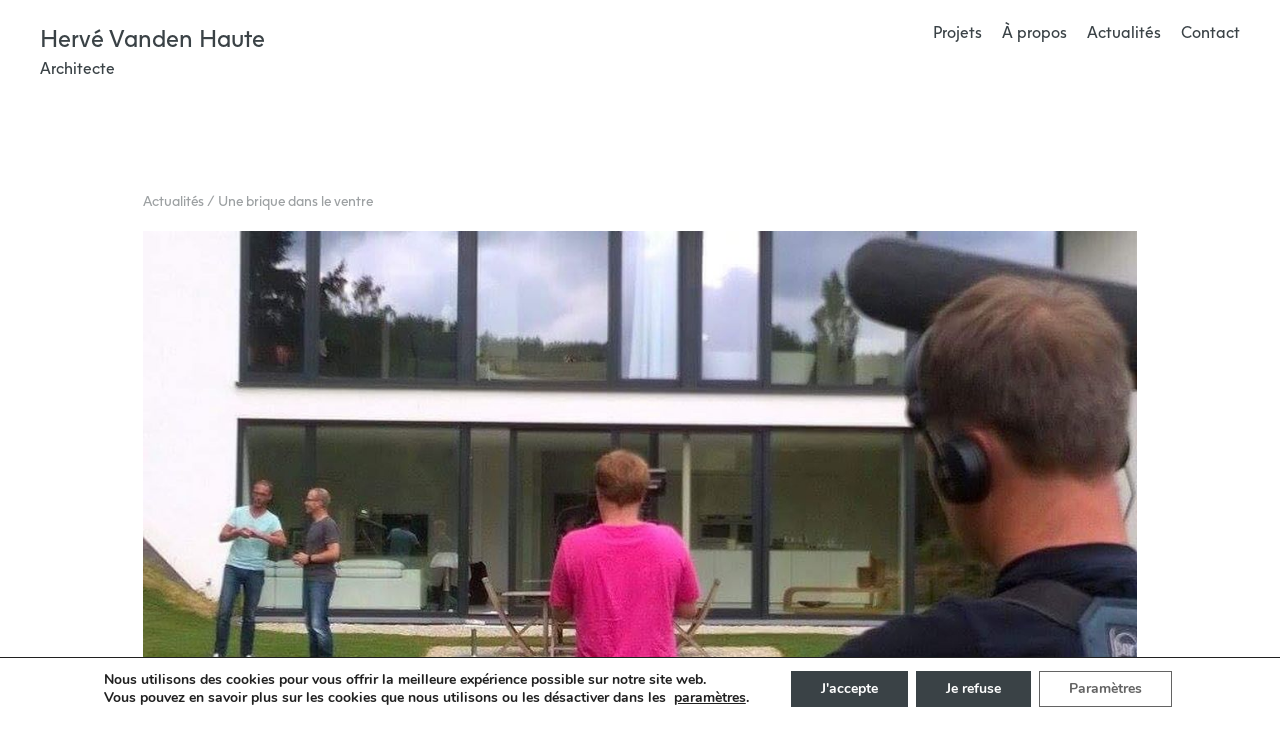

--- FILE ---
content_type: text/html; charset=UTF-8
request_url: https://www.archi-vandenhaute.be/news/une-brique-dans-le-ventre/
body_size: 20713
content:

<!doctype html>
<html lang="fr-FR">
<head>
	<meta charset="UTF-8">
	<meta name="viewport" content="width=device-width, initial-scale=1">
	<link rel="profile" href="https://gmpg.org/xfn/11">

	<meta name='robots' content='index, follow, max-image-preview:large, max-snippet:-1, max-video-preview:-1' />

	<!-- This site is optimized with the Yoast SEO plugin v25.5 - https://yoast.com/wordpress/plugins/seo/ -->
	<title>Une brique dans le ventre - Hervé Vanden Haute</title>
	<link rel="canonical" href="https://www.archi-vandenhaute.be/news/une-brique-dans-le-ventre/" />
	<meta property="og:locale" content="fr_FR" />
	<meta property="og:type" content="article" />
	<meta property="og:title" content="Une brique dans le ventre - Hervé Vanden Haute" />
	<meta property="og:description" content="Si vous avez manqué notre passage dans l&rsquo;émission « Une brique dans le ventre », voici le lien pour voir et revoir l&rsquo;émission:" />
	<meta property="og:url" content="https://www.archi-vandenhaute.be/news/une-brique-dans-le-ventre/" />
	<meta property="og:site_name" content="Hervé Vanden Haute" />
	<meta property="article:published_time" content="2016-10-13T13:30:49+00:00" />
	<meta property="article:modified_time" content="2022-07-12T12:55:32+00:00" />
	<meta property="og:image" content="https://www.archi-vandenhaute.be/wp-content/uploads/2016/10/une_brique_dans_le_ventre_4.jpg" />
	<meta property="og:image:width" content="1200" />
	<meta property="og:image:height" content="673" />
	<meta property="og:image:type" content="image/jpeg" />
	<meta name="author" content="Hervé Vanden Haute" />
	<meta name="twitter:card" content="summary_large_image" />
	<meta name="twitter:label1" content="Écrit par" />
	<meta name="twitter:data1" content="Hervé Vanden Haute" />
	<meta name="twitter:label2" content="Durée de lecture estimée" />
	<meta name="twitter:data2" content="2 minutes" />
	<script type="application/ld+json" class="yoast-schema-graph">{"@context":"https://schema.org","@graph":[{"@type":"Article","@id":"https://www.archi-vandenhaute.be/news/une-brique-dans-le-ventre/#article","isPartOf":{"@id":"https://www.archi-vandenhaute.be/news/une-brique-dans-le-ventre/"},"author":{"name":"Hervé Vanden Haute","@id":"https://www.archi-vandenhaute.be/#/schema/person/350021a7b23deb091449be186bd95eeb"},"headline":"Une brique dans le ventre","datePublished":"2016-10-13T13:30:49+00:00","dateModified":"2022-07-12T12:55:32+00:00","mainEntityOfPage":{"@id":"https://www.archi-vandenhaute.be/news/une-brique-dans-le-ventre/"},"wordCount":33,"publisher":{"@id":"https://www.archi-vandenhaute.be/#organization"},"image":{"@id":"https://www.archi-vandenhaute.be/news/une-brique-dans-le-ventre/#primaryimage"},"thumbnailUrl":"https://www.archi-vandenhaute.be/wp-content/uploads/2016/10/une_brique_dans_le_ventre_4.jpg","articleSection":["News"],"inLanguage":"fr-FR"},{"@type":"WebPage","@id":"https://www.archi-vandenhaute.be/news/une-brique-dans-le-ventre/","url":"https://www.archi-vandenhaute.be/news/une-brique-dans-le-ventre/","name":"Une brique dans le ventre - Hervé Vanden Haute","isPartOf":{"@id":"https://www.archi-vandenhaute.be/#website"},"primaryImageOfPage":{"@id":"https://www.archi-vandenhaute.be/news/une-brique-dans-le-ventre/#primaryimage"},"image":{"@id":"https://www.archi-vandenhaute.be/news/une-brique-dans-le-ventre/#primaryimage"},"thumbnailUrl":"https://www.archi-vandenhaute.be/wp-content/uploads/2016/10/une_brique_dans_le_ventre_4.jpg","datePublished":"2016-10-13T13:30:49+00:00","dateModified":"2022-07-12T12:55:32+00:00","breadcrumb":{"@id":"https://www.archi-vandenhaute.be/news/une-brique-dans-le-ventre/#breadcrumb"},"inLanguage":"fr-FR","potentialAction":[{"@type":"ReadAction","target":["https://www.archi-vandenhaute.be/news/une-brique-dans-le-ventre/"]}]},{"@type":"ImageObject","inLanguage":"fr-FR","@id":"https://www.archi-vandenhaute.be/news/une-brique-dans-le-ventre/#primaryimage","url":"https://www.archi-vandenhaute.be/wp-content/uploads/2016/10/une_brique_dans_le_ventre_4.jpg","contentUrl":"https://www.archi-vandenhaute.be/wp-content/uploads/2016/10/une_brique_dans_le_ventre_4.jpg","width":1200,"height":673},{"@type":"BreadcrumbList","@id":"https://www.archi-vandenhaute.be/news/une-brique-dans-le-ventre/#breadcrumb","itemListElement":[{"@type":"ListItem","position":1,"name":"Home","item":"https://www.archi-vandenhaute.be/"},{"@type":"ListItem","position":2,"name":"Une brique dans le ventre"}]},{"@type":"WebSite","@id":"https://www.archi-vandenhaute.be/#website","url":"https://www.archi-vandenhaute.be/","name":"Hervé Vanden Haute","description":"Architecte contemporain - Brabant Wallon, Belgique","publisher":{"@id":"https://www.archi-vandenhaute.be/#organization"},"potentialAction":[{"@type":"SearchAction","target":{"@type":"EntryPoint","urlTemplate":"https://www.archi-vandenhaute.be/?s={search_term_string}"},"query-input":{"@type":"PropertyValueSpecification","valueRequired":true,"valueName":"search_term_string"}}],"inLanguage":"fr-FR"},{"@type":"Organization","@id":"https://www.archi-vandenhaute.be/#organization","name":"Hervé Vanden Haute","url":"https://www.archi-vandenhaute.be/","logo":{"@type":"ImageObject","inLanguage":"fr-FR","@id":"https://www.archi-vandenhaute.be/#/schema/logo/image/","url":"https://www.archi-vandenhaute.be/wp-content/uploads/2022/09/hvh_Logo.jpeg","contentUrl":"https://www.archi-vandenhaute.be/wp-content/uploads/2022/09/hvh_Logo.jpeg","width":512,"height":512,"caption":"Hervé Vanden Haute"},"image":{"@id":"https://www.archi-vandenhaute.be/#/schema/logo/image/"}},{"@type":"Person","@id":"https://www.archi-vandenhaute.be/#/schema/person/350021a7b23deb091449be186bd95eeb","name":"Hervé Vanden Haute","image":{"@type":"ImageObject","inLanguage":"fr-FR","@id":"https://www.archi-vandenhaute.be/#/schema/person/image/","url":"https://secure.gravatar.com/avatar/dbde450839a5a311657dcd8f90385a4ea575dc02285f6d3c562e11605057237c?s=96&d=mm&r=g","contentUrl":"https://secure.gravatar.com/avatar/dbde450839a5a311657dcd8f90385a4ea575dc02285f6d3c562e11605057237c?s=96&d=mm&r=g","caption":"Hervé Vanden Haute"},"url":"https://www.archi-vandenhaute.be/author/herve/"}]}</script>
	<!-- / Yoast SEO plugin. -->


<link rel="alternate" type="application/rss+xml" title="Hervé Vanden Haute &raquo; Flux" href="https://www.archi-vandenhaute.be/feed/" />
<link rel="alternate" type="application/rss+xml" title="Hervé Vanden Haute &raquo; Flux des commentaires" href="https://www.archi-vandenhaute.be/comments/feed/" />
<link rel="alternate" title="oEmbed (JSON)" type="application/json+oembed" href="https://www.archi-vandenhaute.be/wp-json/oembed/1.0/embed?url=https%3A%2F%2Fwww.archi-vandenhaute.be%2Fnews%2Fune-brique-dans-le-ventre%2F" />
<link rel="alternate" title="oEmbed (XML)" type="text/xml+oembed" href="https://www.archi-vandenhaute.be/wp-json/oembed/1.0/embed?url=https%3A%2F%2Fwww.archi-vandenhaute.be%2Fnews%2Fune-brique-dans-le-ventre%2F&#038;format=xml" />
<style id='wp-img-auto-sizes-contain-inline-css'>
img:is([sizes=auto i],[sizes^="auto," i]){contain-intrinsic-size:3000px 1500px}
/*# sourceURL=wp-img-auto-sizes-contain-inline-css */
</style>
<style id='wp-emoji-styles-inline-css'>

	img.wp-smiley, img.emoji {
		display: inline !important;
		border: none !important;
		box-shadow: none !important;
		height: 1em !important;
		width: 1em !important;
		margin: 0 0.07em !important;
		vertical-align: -0.1em !important;
		background: none !important;
		padding: 0 !important;
	}
/*# sourceURL=wp-emoji-styles-inline-css */
</style>
<style id='wp-block-library-inline-css'>
:root{--wp-block-synced-color:#7a00df;--wp-block-synced-color--rgb:122,0,223;--wp-bound-block-color:var(--wp-block-synced-color);--wp-editor-canvas-background:#ddd;--wp-admin-theme-color:#007cba;--wp-admin-theme-color--rgb:0,124,186;--wp-admin-theme-color-darker-10:#006ba1;--wp-admin-theme-color-darker-10--rgb:0,107,160.5;--wp-admin-theme-color-darker-20:#005a87;--wp-admin-theme-color-darker-20--rgb:0,90,135;--wp-admin-border-width-focus:2px}@media (min-resolution:192dpi){:root{--wp-admin-border-width-focus:1.5px}}.wp-element-button{cursor:pointer}:root .has-very-light-gray-background-color{background-color:#eee}:root .has-very-dark-gray-background-color{background-color:#313131}:root .has-very-light-gray-color{color:#eee}:root .has-very-dark-gray-color{color:#313131}:root .has-vivid-green-cyan-to-vivid-cyan-blue-gradient-background{background:linear-gradient(135deg,#00d084,#0693e3)}:root .has-purple-crush-gradient-background{background:linear-gradient(135deg,#34e2e4,#4721fb 50%,#ab1dfe)}:root .has-hazy-dawn-gradient-background{background:linear-gradient(135deg,#faaca8,#dad0ec)}:root .has-subdued-olive-gradient-background{background:linear-gradient(135deg,#fafae1,#67a671)}:root .has-atomic-cream-gradient-background{background:linear-gradient(135deg,#fdd79a,#004a59)}:root .has-nightshade-gradient-background{background:linear-gradient(135deg,#330968,#31cdcf)}:root .has-midnight-gradient-background{background:linear-gradient(135deg,#020381,#2874fc)}:root{--wp--preset--font-size--normal:16px;--wp--preset--font-size--huge:42px}.has-regular-font-size{font-size:1em}.has-larger-font-size{font-size:2.625em}.has-normal-font-size{font-size:var(--wp--preset--font-size--normal)}.has-huge-font-size{font-size:var(--wp--preset--font-size--huge)}.has-text-align-center{text-align:center}.has-text-align-left{text-align:left}.has-text-align-right{text-align:right}.has-fit-text{white-space:nowrap!important}#end-resizable-editor-section{display:none}.aligncenter{clear:both}.items-justified-left{justify-content:flex-start}.items-justified-center{justify-content:center}.items-justified-right{justify-content:flex-end}.items-justified-space-between{justify-content:space-between}.screen-reader-text{border:0;clip-path:inset(50%);height:1px;margin:-1px;overflow:hidden;padding:0;position:absolute;width:1px;word-wrap:normal!important}.screen-reader-text:focus{background-color:#ddd;clip-path:none;color:#444;display:block;font-size:1em;height:auto;left:5px;line-height:normal;padding:15px 23px 14px;text-decoration:none;top:5px;width:auto;z-index:100000}html :where(.has-border-color){border-style:solid}html :where([style*=border-top-color]){border-top-style:solid}html :where([style*=border-right-color]){border-right-style:solid}html :where([style*=border-bottom-color]){border-bottom-style:solid}html :where([style*=border-left-color]){border-left-style:solid}html :where([style*=border-width]){border-style:solid}html :where([style*=border-top-width]){border-top-style:solid}html :where([style*=border-right-width]){border-right-style:solid}html :where([style*=border-bottom-width]){border-bottom-style:solid}html :where([style*=border-left-width]){border-left-style:solid}html :where(img[class*=wp-image-]){height:auto;max-width:100%}:where(figure){margin:0 0 1em}html :where(.is-position-sticky){--wp-admin--admin-bar--position-offset:var(--wp-admin--admin-bar--height,0px)}@media screen and (max-width:600px){html :where(.is-position-sticky){--wp-admin--admin-bar--position-offset:0px}}

/*# sourceURL=wp-block-library-inline-css */
</style><style id='wp-block-gallery-inline-css'>
.blocks-gallery-grid:not(.has-nested-images),.wp-block-gallery:not(.has-nested-images){display:flex;flex-wrap:wrap;list-style-type:none;margin:0;padding:0}.blocks-gallery-grid:not(.has-nested-images) .blocks-gallery-image,.blocks-gallery-grid:not(.has-nested-images) .blocks-gallery-item,.wp-block-gallery:not(.has-nested-images) .blocks-gallery-image,.wp-block-gallery:not(.has-nested-images) .blocks-gallery-item{display:flex;flex-direction:column;flex-grow:1;justify-content:center;margin:0 1em 1em 0;position:relative;width:calc(50% - 1em)}.blocks-gallery-grid:not(.has-nested-images) .blocks-gallery-image:nth-of-type(2n),.blocks-gallery-grid:not(.has-nested-images) .blocks-gallery-item:nth-of-type(2n),.wp-block-gallery:not(.has-nested-images) .blocks-gallery-image:nth-of-type(2n),.wp-block-gallery:not(.has-nested-images) .blocks-gallery-item:nth-of-type(2n){margin-right:0}.blocks-gallery-grid:not(.has-nested-images) .blocks-gallery-image figure,.blocks-gallery-grid:not(.has-nested-images) .blocks-gallery-item figure,.wp-block-gallery:not(.has-nested-images) .blocks-gallery-image figure,.wp-block-gallery:not(.has-nested-images) .blocks-gallery-item figure{align-items:flex-end;display:flex;height:100%;justify-content:flex-start;margin:0}.blocks-gallery-grid:not(.has-nested-images) .blocks-gallery-image img,.blocks-gallery-grid:not(.has-nested-images) .blocks-gallery-item img,.wp-block-gallery:not(.has-nested-images) .blocks-gallery-image img,.wp-block-gallery:not(.has-nested-images) .blocks-gallery-item img{display:block;height:auto;max-width:100%;width:auto}.blocks-gallery-grid:not(.has-nested-images) .blocks-gallery-image figcaption,.blocks-gallery-grid:not(.has-nested-images) .blocks-gallery-item figcaption,.wp-block-gallery:not(.has-nested-images) .blocks-gallery-image figcaption,.wp-block-gallery:not(.has-nested-images) .blocks-gallery-item figcaption{background:linear-gradient(0deg,#000000b3,#0000004d 70%,#0000);bottom:0;box-sizing:border-box;color:#fff;font-size:.8em;margin:0;max-height:100%;overflow:auto;padding:3em .77em .7em;position:absolute;text-align:center;width:100%;z-index:2}.blocks-gallery-grid:not(.has-nested-images) .blocks-gallery-image figcaption img,.blocks-gallery-grid:not(.has-nested-images) .blocks-gallery-item figcaption img,.wp-block-gallery:not(.has-nested-images) .blocks-gallery-image figcaption img,.wp-block-gallery:not(.has-nested-images) .blocks-gallery-item figcaption img{display:inline}.blocks-gallery-grid:not(.has-nested-images) figcaption,.wp-block-gallery:not(.has-nested-images) figcaption{flex-grow:1}.blocks-gallery-grid:not(.has-nested-images).is-cropped .blocks-gallery-image a,.blocks-gallery-grid:not(.has-nested-images).is-cropped .blocks-gallery-image img,.blocks-gallery-grid:not(.has-nested-images).is-cropped .blocks-gallery-item a,.blocks-gallery-grid:not(.has-nested-images).is-cropped .blocks-gallery-item img,.wp-block-gallery:not(.has-nested-images).is-cropped .blocks-gallery-image a,.wp-block-gallery:not(.has-nested-images).is-cropped .blocks-gallery-image img,.wp-block-gallery:not(.has-nested-images).is-cropped .blocks-gallery-item a,.wp-block-gallery:not(.has-nested-images).is-cropped .blocks-gallery-item img{flex:1;height:100%;object-fit:cover;width:100%}.blocks-gallery-grid:not(.has-nested-images).columns-1 .blocks-gallery-image,.blocks-gallery-grid:not(.has-nested-images).columns-1 .blocks-gallery-item,.wp-block-gallery:not(.has-nested-images).columns-1 .blocks-gallery-image,.wp-block-gallery:not(.has-nested-images).columns-1 .blocks-gallery-item{margin-right:0;width:100%}@media (min-width:600px){.blocks-gallery-grid:not(.has-nested-images).columns-3 .blocks-gallery-image,.blocks-gallery-grid:not(.has-nested-images).columns-3 .blocks-gallery-item,.wp-block-gallery:not(.has-nested-images).columns-3 .blocks-gallery-image,.wp-block-gallery:not(.has-nested-images).columns-3 .blocks-gallery-item{margin-right:1em;width:calc(33.33333% - .66667em)}.blocks-gallery-grid:not(.has-nested-images).columns-4 .blocks-gallery-image,.blocks-gallery-grid:not(.has-nested-images).columns-4 .blocks-gallery-item,.wp-block-gallery:not(.has-nested-images).columns-4 .blocks-gallery-image,.wp-block-gallery:not(.has-nested-images).columns-4 .blocks-gallery-item{margin-right:1em;width:calc(25% - .75em)}.blocks-gallery-grid:not(.has-nested-images).columns-5 .blocks-gallery-image,.blocks-gallery-grid:not(.has-nested-images).columns-5 .blocks-gallery-item,.wp-block-gallery:not(.has-nested-images).columns-5 .blocks-gallery-image,.wp-block-gallery:not(.has-nested-images).columns-5 .blocks-gallery-item{margin-right:1em;width:calc(20% - .8em)}.blocks-gallery-grid:not(.has-nested-images).columns-6 .blocks-gallery-image,.blocks-gallery-grid:not(.has-nested-images).columns-6 .blocks-gallery-item,.wp-block-gallery:not(.has-nested-images).columns-6 .blocks-gallery-image,.wp-block-gallery:not(.has-nested-images).columns-6 .blocks-gallery-item{margin-right:1em;width:calc(16.66667% - .83333em)}.blocks-gallery-grid:not(.has-nested-images).columns-7 .blocks-gallery-image,.blocks-gallery-grid:not(.has-nested-images).columns-7 .blocks-gallery-item,.wp-block-gallery:not(.has-nested-images).columns-7 .blocks-gallery-image,.wp-block-gallery:not(.has-nested-images).columns-7 .blocks-gallery-item{margin-right:1em;width:calc(14.28571% - .85714em)}.blocks-gallery-grid:not(.has-nested-images).columns-8 .blocks-gallery-image,.blocks-gallery-grid:not(.has-nested-images).columns-8 .blocks-gallery-item,.wp-block-gallery:not(.has-nested-images).columns-8 .blocks-gallery-image,.wp-block-gallery:not(.has-nested-images).columns-8 .blocks-gallery-item{margin-right:1em;width:calc(12.5% - .875em)}.blocks-gallery-grid:not(.has-nested-images).columns-1 .blocks-gallery-image:nth-of-type(1n),.blocks-gallery-grid:not(.has-nested-images).columns-1 .blocks-gallery-item:nth-of-type(1n),.blocks-gallery-grid:not(.has-nested-images).columns-2 .blocks-gallery-image:nth-of-type(2n),.blocks-gallery-grid:not(.has-nested-images).columns-2 .blocks-gallery-item:nth-of-type(2n),.blocks-gallery-grid:not(.has-nested-images).columns-3 .blocks-gallery-image:nth-of-type(3n),.blocks-gallery-grid:not(.has-nested-images).columns-3 .blocks-gallery-item:nth-of-type(3n),.blocks-gallery-grid:not(.has-nested-images).columns-4 .blocks-gallery-image:nth-of-type(4n),.blocks-gallery-grid:not(.has-nested-images).columns-4 .blocks-gallery-item:nth-of-type(4n),.blocks-gallery-grid:not(.has-nested-images).columns-5 .blocks-gallery-image:nth-of-type(5n),.blocks-gallery-grid:not(.has-nested-images).columns-5 .blocks-gallery-item:nth-of-type(5n),.blocks-gallery-grid:not(.has-nested-images).columns-6 .blocks-gallery-image:nth-of-type(6n),.blocks-gallery-grid:not(.has-nested-images).columns-6 .blocks-gallery-item:nth-of-type(6n),.blocks-gallery-grid:not(.has-nested-images).columns-7 .blocks-gallery-image:nth-of-type(7n),.blocks-gallery-grid:not(.has-nested-images).columns-7 .blocks-gallery-item:nth-of-type(7n),.blocks-gallery-grid:not(.has-nested-images).columns-8 .blocks-gallery-image:nth-of-type(8n),.blocks-gallery-grid:not(.has-nested-images).columns-8 .blocks-gallery-item:nth-of-type(8n),.wp-block-gallery:not(.has-nested-images).columns-1 .blocks-gallery-image:nth-of-type(1n),.wp-block-gallery:not(.has-nested-images).columns-1 .blocks-gallery-item:nth-of-type(1n),.wp-block-gallery:not(.has-nested-images).columns-2 .blocks-gallery-image:nth-of-type(2n),.wp-block-gallery:not(.has-nested-images).columns-2 .blocks-gallery-item:nth-of-type(2n),.wp-block-gallery:not(.has-nested-images).columns-3 .blocks-gallery-image:nth-of-type(3n),.wp-block-gallery:not(.has-nested-images).columns-3 .blocks-gallery-item:nth-of-type(3n),.wp-block-gallery:not(.has-nested-images).columns-4 .blocks-gallery-image:nth-of-type(4n),.wp-block-gallery:not(.has-nested-images).columns-4 .blocks-gallery-item:nth-of-type(4n),.wp-block-gallery:not(.has-nested-images).columns-5 .blocks-gallery-image:nth-of-type(5n),.wp-block-gallery:not(.has-nested-images).columns-5 .blocks-gallery-item:nth-of-type(5n),.wp-block-gallery:not(.has-nested-images).columns-6 .blocks-gallery-image:nth-of-type(6n),.wp-block-gallery:not(.has-nested-images).columns-6 .blocks-gallery-item:nth-of-type(6n),.wp-block-gallery:not(.has-nested-images).columns-7 .blocks-gallery-image:nth-of-type(7n),.wp-block-gallery:not(.has-nested-images).columns-7 .blocks-gallery-item:nth-of-type(7n),.wp-block-gallery:not(.has-nested-images).columns-8 .blocks-gallery-image:nth-of-type(8n),.wp-block-gallery:not(.has-nested-images).columns-8 .blocks-gallery-item:nth-of-type(8n){margin-right:0}}.blocks-gallery-grid:not(.has-nested-images) .blocks-gallery-image:last-child,.blocks-gallery-grid:not(.has-nested-images) .blocks-gallery-item:last-child,.wp-block-gallery:not(.has-nested-images) .blocks-gallery-image:last-child,.wp-block-gallery:not(.has-nested-images) .blocks-gallery-item:last-child{margin-right:0}.blocks-gallery-grid:not(.has-nested-images).alignleft,.blocks-gallery-grid:not(.has-nested-images).alignright,.wp-block-gallery:not(.has-nested-images).alignleft,.wp-block-gallery:not(.has-nested-images).alignright{max-width:420px;width:100%}.blocks-gallery-grid:not(.has-nested-images).aligncenter .blocks-gallery-item figure,.wp-block-gallery:not(.has-nested-images).aligncenter .blocks-gallery-item figure{justify-content:center}.wp-block-gallery:not(.is-cropped) .blocks-gallery-item{align-self:flex-start}figure.wp-block-gallery.has-nested-images{align-items:normal}.wp-block-gallery.has-nested-images figure.wp-block-image:not(#individual-image){margin:0;width:calc(50% - var(--wp--style--unstable-gallery-gap, 16px)/2)}.wp-block-gallery.has-nested-images figure.wp-block-image{box-sizing:border-box;display:flex;flex-direction:column;flex-grow:1;justify-content:center;max-width:100%;position:relative}.wp-block-gallery.has-nested-images figure.wp-block-image>a,.wp-block-gallery.has-nested-images figure.wp-block-image>div{flex-direction:column;flex-grow:1;margin:0}.wp-block-gallery.has-nested-images figure.wp-block-image img{display:block;height:auto;max-width:100%!important;width:auto}.wp-block-gallery.has-nested-images figure.wp-block-image figcaption,.wp-block-gallery.has-nested-images figure.wp-block-image:has(figcaption):before{bottom:0;left:0;max-height:100%;position:absolute;right:0}.wp-block-gallery.has-nested-images figure.wp-block-image:has(figcaption):before{backdrop-filter:blur(3px);content:"";height:100%;-webkit-mask-image:linear-gradient(0deg,#000 20%,#0000);mask-image:linear-gradient(0deg,#000 20%,#0000);max-height:40%;pointer-events:none}.wp-block-gallery.has-nested-images figure.wp-block-image figcaption{box-sizing:border-box;color:#fff;font-size:13px;margin:0;overflow:auto;padding:1em;text-align:center;text-shadow:0 0 1.5px #000}.wp-block-gallery.has-nested-images figure.wp-block-image figcaption::-webkit-scrollbar{height:12px;width:12px}.wp-block-gallery.has-nested-images figure.wp-block-image figcaption::-webkit-scrollbar-track{background-color:initial}.wp-block-gallery.has-nested-images figure.wp-block-image figcaption::-webkit-scrollbar-thumb{background-clip:padding-box;background-color:initial;border:3px solid #0000;border-radius:8px}.wp-block-gallery.has-nested-images figure.wp-block-image figcaption:focus-within::-webkit-scrollbar-thumb,.wp-block-gallery.has-nested-images figure.wp-block-image figcaption:focus::-webkit-scrollbar-thumb,.wp-block-gallery.has-nested-images figure.wp-block-image figcaption:hover::-webkit-scrollbar-thumb{background-color:#fffc}.wp-block-gallery.has-nested-images figure.wp-block-image figcaption{scrollbar-color:#0000 #0000;scrollbar-gutter:stable both-edges;scrollbar-width:thin}.wp-block-gallery.has-nested-images figure.wp-block-image figcaption:focus,.wp-block-gallery.has-nested-images figure.wp-block-image figcaption:focus-within,.wp-block-gallery.has-nested-images figure.wp-block-image figcaption:hover{scrollbar-color:#fffc #0000}.wp-block-gallery.has-nested-images figure.wp-block-image figcaption{will-change:transform}@media (hover:none){.wp-block-gallery.has-nested-images figure.wp-block-image figcaption{scrollbar-color:#fffc #0000}}.wp-block-gallery.has-nested-images figure.wp-block-image figcaption{background:linear-gradient(0deg,#0006,#0000)}.wp-block-gallery.has-nested-images figure.wp-block-image figcaption img{display:inline}.wp-block-gallery.has-nested-images figure.wp-block-image figcaption a{color:inherit}.wp-block-gallery.has-nested-images figure.wp-block-image.has-custom-border img{box-sizing:border-box}.wp-block-gallery.has-nested-images figure.wp-block-image.has-custom-border>a,.wp-block-gallery.has-nested-images figure.wp-block-image.has-custom-border>div,.wp-block-gallery.has-nested-images figure.wp-block-image.is-style-rounded>a,.wp-block-gallery.has-nested-images figure.wp-block-image.is-style-rounded>div{flex:1 1 auto}.wp-block-gallery.has-nested-images figure.wp-block-image.has-custom-border figcaption,.wp-block-gallery.has-nested-images figure.wp-block-image.is-style-rounded figcaption{background:none;color:inherit;flex:initial;margin:0;padding:10px 10px 9px;position:relative;text-shadow:none}.wp-block-gallery.has-nested-images figure.wp-block-image.has-custom-border:before,.wp-block-gallery.has-nested-images figure.wp-block-image.is-style-rounded:before{content:none}.wp-block-gallery.has-nested-images figcaption{flex-basis:100%;flex-grow:1;text-align:center}.wp-block-gallery.has-nested-images:not(.is-cropped) figure.wp-block-image:not(#individual-image){margin-bottom:auto;margin-top:0}.wp-block-gallery.has-nested-images.is-cropped figure.wp-block-image:not(#individual-image){align-self:inherit}.wp-block-gallery.has-nested-images.is-cropped figure.wp-block-image:not(#individual-image)>a,.wp-block-gallery.has-nested-images.is-cropped figure.wp-block-image:not(#individual-image)>div:not(.components-drop-zone){display:flex}.wp-block-gallery.has-nested-images.is-cropped figure.wp-block-image:not(#individual-image) a,.wp-block-gallery.has-nested-images.is-cropped figure.wp-block-image:not(#individual-image) img{flex:1 0 0%;height:100%;object-fit:cover;width:100%}.wp-block-gallery.has-nested-images.columns-1 figure.wp-block-image:not(#individual-image){width:100%}@media (min-width:600px){.wp-block-gallery.has-nested-images.columns-3 figure.wp-block-image:not(#individual-image){width:calc(33.33333% - var(--wp--style--unstable-gallery-gap, 16px)*.66667)}.wp-block-gallery.has-nested-images.columns-4 figure.wp-block-image:not(#individual-image){width:calc(25% - var(--wp--style--unstable-gallery-gap, 16px)*.75)}.wp-block-gallery.has-nested-images.columns-5 figure.wp-block-image:not(#individual-image){width:calc(20% - var(--wp--style--unstable-gallery-gap, 16px)*.8)}.wp-block-gallery.has-nested-images.columns-6 figure.wp-block-image:not(#individual-image){width:calc(16.66667% - var(--wp--style--unstable-gallery-gap, 16px)*.83333)}.wp-block-gallery.has-nested-images.columns-7 figure.wp-block-image:not(#individual-image){width:calc(14.28571% - var(--wp--style--unstable-gallery-gap, 16px)*.85714)}.wp-block-gallery.has-nested-images.columns-8 figure.wp-block-image:not(#individual-image){width:calc(12.5% - var(--wp--style--unstable-gallery-gap, 16px)*.875)}.wp-block-gallery.has-nested-images.columns-default figure.wp-block-image:not(#individual-image){width:calc(33.33% - var(--wp--style--unstable-gallery-gap, 16px)*.66667)}.wp-block-gallery.has-nested-images.columns-default figure.wp-block-image:not(#individual-image):first-child:nth-last-child(2),.wp-block-gallery.has-nested-images.columns-default figure.wp-block-image:not(#individual-image):first-child:nth-last-child(2)~figure.wp-block-image:not(#individual-image){width:calc(50% - var(--wp--style--unstable-gallery-gap, 16px)*.5)}.wp-block-gallery.has-nested-images.columns-default figure.wp-block-image:not(#individual-image):first-child:last-child{width:100%}}.wp-block-gallery.has-nested-images.alignleft,.wp-block-gallery.has-nested-images.alignright{max-width:420px;width:100%}.wp-block-gallery.has-nested-images.aligncenter{justify-content:center}
/*# sourceURL=https://www.archi-vandenhaute.be/wp-includes/blocks/gallery/style.min.css */
</style>
<style id='wp-block-image-inline-css'>
.wp-block-image>a,.wp-block-image>figure>a{display:inline-block}.wp-block-image img{box-sizing:border-box;height:auto;max-width:100%;vertical-align:bottom}@media not (prefers-reduced-motion){.wp-block-image img.hide{visibility:hidden}.wp-block-image img.show{animation:show-content-image .4s}}.wp-block-image[style*=border-radius] img,.wp-block-image[style*=border-radius]>a{border-radius:inherit}.wp-block-image.has-custom-border img{box-sizing:border-box}.wp-block-image.aligncenter{text-align:center}.wp-block-image.alignfull>a,.wp-block-image.alignwide>a{width:100%}.wp-block-image.alignfull img,.wp-block-image.alignwide img{height:auto;width:100%}.wp-block-image .aligncenter,.wp-block-image .alignleft,.wp-block-image .alignright,.wp-block-image.aligncenter,.wp-block-image.alignleft,.wp-block-image.alignright{display:table}.wp-block-image .aligncenter>figcaption,.wp-block-image .alignleft>figcaption,.wp-block-image .alignright>figcaption,.wp-block-image.aligncenter>figcaption,.wp-block-image.alignleft>figcaption,.wp-block-image.alignright>figcaption{caption-side:bottom;display:table-caption}.wp-block-image .alignleft{float:left;margin:.5em 1em .5em 0}.wp-block-image .alignright{float:right;margin:.5em 0 .5em 1em}.wp-block-image .aligncenter{margin-left:auto;margin-right:auto}.wp-block-image :where(figcaption){margin-bottom:1em;margin-top:.5em}.wp-block-image.is-style-circle-mask img{border-radius:9999px}@supports ((-webkit-mask-image:none) or (mask-image:none)) or (-webkit-mask-image:none){.wp-block-image.is-style-circle-mask img{border-radius:0;-webkit-mask-image:url('data:image/svg+xml;utf8,<svg viewBox="0 0 100 100" xmlns="http://www.w3.org/2000/svg"><circle cx="50" cy="50" r="50"/></svg>');mask-image:url('data:image/svg+xml;utf8,<svg viewBox="0 0 100 100" xmlns="http://www.w3.org/2000/svg"><circle cx="50" cy="50" r="50"/></svg>');mask-mode:alpha;-webkit-mask-position:center;mask-position:center;-webkit-mask-repeat:no-repeat;mask-repeat:no-repeat;-webkit-mask-size:contain;mask-size:contain}}:root :where(.wp-block-image.is-style-rounded img,.wp-block-image .is-style-rounded img){border-radius:9999px}.wp-block-image figure{margin:0}.wp-lightbox-container{display:flex;flex-direction:column;position:relative}.wp-lightbox-container img{cursor:zoom-in}.wp-lightbox-container img:hover+button{opacity:1}.wp-lightbox-container button{align-items:center;backdrop-filter:blur(16px) saturate(180%);background-color:#5a5a5a40;border:none;border-radius:4px;cursor:zoom-in;display:flex;height:20px;justify-content:center;opacity:0;padding:0;position:absolute;right:16px;text-align:center;top:16px;width:20px;z-index:100}@media not (prefers-reduced-motion){.wp-lightbox-container button{transition:opacity .2s ease}}.wp-lightbox-container button:focus-visible{outline:3px auto #5a5a5a40;outline:3px auto -webkit-focus-ring-color;outline-offset:3px}.wp-lightbox-container button:hover{cursor:pointer;opacity:1}.wp-lightbox-container button:focus{opacity:1}.wp-lightbox-container button:focus,.wp-lightbox-container button:hover,.wp-lightbox-container button:not(:hover):not(:active):not(.has-background){background-color:#5a5a5a40;border:none}.wp-lightbox-overlay{box-sizing:border-box;cursor:zoom-out;height:100vh;left:0;overflow:hidden;position:fixed;top:0;visibility:hidden;width:100%;z-index:100000}.wp-lightbox-overlay .close-button{align-items:center;cursor:pointer;display:flex;justify-content:center;min-height:40px;min-width:40px;padding:0;position:absolute;right:calc(env(safe-area-inset-right) + 16px);top:calc(env(safe-area-inset-top) + 16px);z-index:5000000}.wp-lightbox-overlay .close-button:focus,.wp-lightbox-overlay .close-button:hover,.wp-lightbox-overlay .close-button:not(:hover):not(:active):not(.has-background){background:none;border:none}.wp-lightbox-overlay .lightbox-image-container{height:var(--wp--lightbox-container-height);left:50%;overflow:hidden;position:absolute;top:50%;transform:translate(-50%,-50%);transform-origin:top left;width:var(--wp--lightbox-container-width);z-index:9999999999}.wp-lightbox-overlay .wp-block-image{align-items:center;box-sizing:border-box;display:flex;height:100%;justify-content:center;margin:0;position:relative;transform-origin:0 0;width:100%;z-index:3000000}.wp-lightbox-overlay .wp-block-image img{height:var(--wp--lightbox-image-height);min-height:var(--wp--lightbox-image-height);min-width:var(--wp--lightbox-image-width);width:var(--wp--lightbox-image-width)}.wp-lightbox-overlay .wp-block-image figcaption{display:none}.wp-lightbox-overlay button{background:none;border:none}.wp-lightbox-overlay .scrim{background-color:#fff;height:100%;opacity:.9;position:absolute;width:100%;z-index:2000000}.wp-lightbox-overlay.active{visibility:visible}@media not (prefers-reduced-motion){.wp-lightbox-overlay.active{animation:turn-on-visibility .25s both}.wp-lightbox-overlay.active img{animation:turn-on-visibility .35s both}.wp-lightbox-overlay.show-closing-animation:not(.active){animation:turn-off-visibility .35s both}.wp-lightbox-overlay.show-closing-animation:not(.active) img{animation:turn-off-visibility .25s both}.wp-lightbox-overlay.zoom.active{animation:none;opacity:1;visibility:visible}.wp-lightbox-overlay.zoom.active .lightbox-image-container{animation:lightbox-zoom-in .4s}.wp-lightbox-overlay.zoom.active .lightbox-image-container img{animation:none}.wp-lightbox-overlay.zoom.active .scrim{animation:turn-on-visibility .4s forwards}.wp-lightbox-overlay.zoom.show-closing-animation:not(.active){animation:none}.wp-lightbox-overlay.zoom.show-closing-animation:not(.active) .lightbox-image-container{animation:lightbox-zoom-out .4s}.wp-lightbox-overlay.zoom.show-closing-animation:not(.active) .lightbox-image-container img{animation:none}.wp-lightbox-overlay.zoom.show-closing-animation:not(.active) .scrim{animation:turn-off-visibility .4s forwards}}@keyframes show-content-image{0%{visibility:hidden}99%{visibility:hidden}to{visibility:visible}}@keyframes turn-on-visibility{0%{opacity:0}to{opacity:1}}@keyframes turn-off-visibility{0%{opacity:1;visibility:visible}99%{opacity:0;visibility:visible}to{opacity:0;visibility:hidden}}@keyframes lightbox-zoom-in{0%{transform:translate(calc((-100vw + var(--wp--lightbox-scrollbar-width))/2 + var(--wp--lightbox-initial-left-position)),calc(-50vh + var(--wp--lightbox-initial-top-position))) scale(var(--wp--lightbox-scale))}to{transform:translate(-50%,-50%) scale(1)}}@keyframes lightbox-zoom-out{0%{transform:translate(-50%,-50%) scale(1);visibility:visible}99%{visibility:visible}to{transform:translate(calc((-100vw + var(--wp--lightbox-scrollbar-width))/2 + var(--wp--lightbox-initial-left-position)),calc(-50vh + var(--wp--lightbox-initial-top-position))) scale(var(--wp--lightbox-scale));visibility:hidden}}
/*# sourceURL=https://www.archi-vandenhaute.be/wp-includes/blocks/image/style.min.css */
</style>
<style id='wp-block-embed-inline-css'>
.wp-block-embed.alignleft,.wp-block-embed.alignright,.wp-block[data-align=left]>[data-type="core/embed"],.wp-block[data-align=right]>[data-type="core/embed"]{max-width:360px;width:100%}.wp-block-embed.alignleft .wp-block-embed__wrapper,.wp-block-embed.alignright .wp-block-embed__wrapper,.wp-block[data-align=left]>[data-type="core/embed"] .wp-block-embed__wrapper,.wp-block[data-align=right]>[data-type="core/embed"] .wp-block-embed__wrapper{min-width:280px}.wp-block-cover .wp-block-embed{min-height:240px;min-width:320px}.wp-block-embed{overflow-wrap:break-word}.wp-block-embed :where(figcaption){margin-bottom:1em;margin-top:.5em}.wp-block-embed iframe{max-width:100%}.wp-block-embed__wrapper{position:relative}.wp-embed-responsive .wp-has-aspect-ratio .wp-block-embed__wrapper:before{content:"";display:block;padding-top:50%}.wp-embed-responsive .wp-has-aspect-ratio iframe{bottom:0;height:100%;left:0;position:absolute;right:0;top:0;width:100%}.wp-embed-responsive .wp-embed-aspect-21-9 .wp-block-embed__wrapper:before{padding-top:42.85%}.wp-embed-responsive .wp-embed-aspect-18-9 .wp-block-embed__wrapper:before{padding-top:50%}.wp-embed-responsive .wp-embed-aspect-16-9 .wp-block-embed__wrapper:before{padding-top:56.25%}.wp-embed-responsive .wp-embed-aspect-4-3 .wp-block-embed__wrapper:before{padding-top:75%}.wp-embed-responsive .wp-embed-aspect-1-1 .wp-block-embed__wrapper:before{padding-top:100%}.wp-embed-responsive .wp-embed-aspect-9-16 .wp-block-embed__wrapper:before{padding-top:177.77%}.wp-embed-responsive .wp-embed-aspect-1-2 .wp-block-embed__wrapper:before{padding-top:200%}
/*# sourceURL=https://www.archi-vandenhaute.be/wp-includes/blocks/embed/style.min.css */
</style>
<style id='global-styles-inline-css'>
:root{--wp--preset--aspect-ratio--square: 1;--wp--preset--aspect-ratio--4-3: 4/3;--wp--preset--aspect-ratio--3-4: 3/4;--wp--preset--aspect-ratio--3-2: 3/2;--wp--preset--aspect-ratio--2-3: 2/3;--wp--preset--aspect-ratio--16-9: 16/9;--wp--preset--aspect-ratio--9-16: 9/16;--wp--preset--color--black: #000000;--wp--preset--color--cyan-bluish-gray: #abb8c3;--wp--preset--color--white: #ffffff;--wp--preset--color--pale-pink: #f78da7;--wp--preset--color--vivid-red: #cf2e2e;--wp--preset--color--luminous-vivid-orange: #ff6900;--wp--preset--color--luminous-vivid-amber: #fcb900;--wp--preset--color--light-green-cyan: #7bdcb5;--wp--preset--color--vivid-green-cyan: #00d084;--wp--preset--color--pale-cyan-blue: #8ed1fc;--wp--preset--color--vivid-cyan-blue: #0693e3;--wp--preset--color--vivid-purple: #9b51e0;--wp--preset--gradient--vivid-cyan-blue-to-vivid-purple: linear-gradient(135deg,rgb(6,147,227) 0%,rgb(155,81,224) 100%);--wp--preset--gradient--light-green-cyan-to-vivid-green-cyan: linear-gradient(135deg,rgb(122,220,180) 0%,rgb(0,208,130) 100%);--wp--preset--gradient--luminous-vivid-amber-to-luminous-vivid-orange: linear-gradient(135deg,rgb(252,185,0) 0%,rgb(255,105,0) 100%);--wp--preset--gradient--luminous-vivid-orange-to-vivid-red: linear-gradient(135deg,rgb(255,105,0) 0%,rgb(207,46,46) 100%);--wp--preset--gradient--very-light-gray-to-cyan-bluish-gray: linear-gradient(135deg,rgb(238,238,238) 0%,rgb(169,184,195) 100%);--wp--preset--gradient--cool-to-warm-spectrum: linear-gradient(135deg,rgb(74,234,220) 0%,rgb(151,120,209) 20%,rgb(207,42,186) 40%,rgb(238,44,130) 60%,rgb(251,105,98) 80%,rgb(254,248,76) 100%);--wp--preset--gradient--blush-light-purple: linear-gradient(135deg,rgb(255,206,236) 0%,rgb(152,150,240) 100%);--wp--preset--gradient--blush-bordeaux: linear-gradient(135deg,rgb(254,205,165) 0%,rgb(254,45,45) 50%,rgb(107,0,62) 100%);--wp--preset--gradient--luminous-dusk: linear-gradient(135deg,rgb(255,203,112) 0%,rgb(199,81,192) 50%,rgb(65,88,208) 100%);--wp--preset--gradient--pale-ocean: linear-gradient(135deg,rgb(255,245,203) 0%,rgb(182,227,212) 50%,rgb(51,167,181) 100%);--wp--preset--gradient--electric-grass: linear-gradient(135deg,rgb(202,248,128) 0%,rgb(113,206,126) 100%);--wp--preset--gradient--midnight: linear-gradient(135deg,rgb(2,3,129) 0%,rgb(40,116,252) 100%);--wp--preset--font-size--small: 13px;--wp--preset--font-size--medium: 20px;--wp--preset--font-size--large: 36px;--wp--preset--font-size--x-large: 42px;--wp--preset--spacing--20: 0.44rem;--wp--preset--spacing--30: 0.67rem;--wp--preset--spacing--40: 1rem;--wp--preset--spacing--50: 1.5rem;--wp--preset--spacing--60: 2.25rem;--wp--preset--spacing--70: 3.38rem;--wp--preset--spacing--80: 5.06rem;--wp--preset--shadow--natural: 6px 6px 9px rgba(0, 0, 0, 0.2);--wp--preset--shadow--deep: 12px 12px 50px rgba(0, 0, 0, 0.4);--wp--preset--shadow--sharp: 6px 6px 0px rgba(0, 0, 0, 0.2);--wp--preset--shadow--outlined: 6px 6px 0px -3px rgb(255, 255, 255), 6px 6px rgb(0, 0, 0);--wp--preset--shadow--crisp: 6px 6px 0px rgb(0, 0, 0);}:where(.is-layout-flex){gap: 0.5em;}:where(.is-layout-grid){gap: 0.5em;}body .is-layout-flex{display: flex;}.is-layout-flex{flex-wrap: wrap;align-items: center;}.is-layout-flex > :is(*, div){margin: 0;}body .is-layout-grid{display: grid;}.is-layout-grid > :is(*, div){margin: 0;}:where(.wp-block-columns.is-layout-flex){gap: 2em;}:where(.wp-block-columns.is-layout-grid){gap: 2em;}:where(.wp-block-post-template.is-layout-flex){gap: 1.25em;}:where(.wp-block-post-template.is-layout-grid){gap: 1.25em;}.has-black-color{color: var(--wp--preset--color--black) !important;}.has-cyan-bluish-gray-color{color: var(--wp--preset--color--cyan-bluish-gray) !important;}.has-white-color{color: var(--wp--preset--color--white) !important;}.has-pale-pink-color{color: var(--wp--preset--color--pale-pink) !important;}.has-vivid-red-color{color: var(--wp--preset--color--vivid-red) !important;}.has-luminous-vivid-orange-color{color: var(--wp--preset--color--luminous-vivid-orange) !important;}.has-luminous-vivid-amber-color{color: var(--wp--preset--color--luminous-vivid-amber) !important;}.has-light-green-cyan-color{color: var(--wp--preset--color--light-green-cyan) !important;}.has-vivid-green-cyan-color{color: var(--wp--preset--color--vivid-green-cyan) !important;}.has-pale-cyan-blue-color{color: var(--wp--preset--color--pale-cyan-blue) !important;}.has-vivid-cyan-blue-color{color: var(--wp--preset--color--vivid-cyan-blue) !important;}.has-vivid-purple-color{color: var(--wp--preset--color--vivid-purple) !important;}.has-black-background-color{background-color: var(--wp--preset--color--black) !important;}.has-cyan-bluish-gray-background-color{background-color: var(--wp--preset--color--cyan-bluish-gray) !important;}.has-white-background-color{background-color: var(--wp--preset--color--white) !important;}.has-pale-pink-background-color{background-color: var(--wp--preset--color--pale-pink) !important;}.has-vivid-red-background-color{background-color: var(--wp--preset--color--vivid-red) !important;}.has-luminous-vivid-orange-background-color{background-color: var(--wp--preset--color--luminous-vivid-orange) !important;}.has-luminous-vivid-amber-background-color{background-color: var(--wp--preset--color--luminous-vivid-amber) !important;}.has-light-green-cyan-background-color{background-color: var(--wp--preset--color--light-green-cyan) !important;}.has-vivid-green-cyan-background-color{background-color: var(--wp--preset--color--vivid-green-cyan) !important;}.has-pale-cyan-blue-background-color{background-color: var(--wp--preset--color--pale-cyan-blue) !important;}.has-vivid-cyan-blue-background-color{background-color: var(--wp--preset--color--vivid-cyan-blue) !important;}.has-vivid-purple-background-color{background-color: var(--wp--preset--color--vivid-purple) !important;}.has-black-border-color{border-color: var(--wp--preset--color--black) !important;}.has-cyan-bluish-gray-border-color{border-color: var(--wp--preset--color--cyan-bluish-gray) !important;}.has-white-border-color{border-color: var(--wp--preset--color--white) !important;}.has-pale-pink-border-color{border-color: var(--wp--preset--color--pale-pink) !important;}.has-vivid-red-border-color{border-color: var(--wp--preset--color--vivid-red) !important;}.has-luminous-vivid-orange-border-color{border-color: var(--wp--preset--color--luminous-vivid-orange) !important;}.has-luminous-vivid-amber-border-color{border-color: var(--wp--preset--color--luminous-vivid-amber) !important;}.has-light-green-cyan-border-color{border-color: var(--wp--preset--color--light-green-cyan) !important;}.has-vivid-green-cyan-border-color{border-color: var(--wp--preset--color--vivid-green-cyan) !important;}.has-pale-cyan-blue-border-color{border-color: var(--wp--preset--color--pale-cyan-blue) !important;}.has-vivid-cyan-blue-border-color{border-color: var(--wp--preset--color--vivid-cyan-blue) !important;}.has-vivid-purple-border-color{border-color: var(--wp--preset--color--vivid-purple) !important;}.has-vivid-cyan-blue-to-vivid-purple-gradient-background{background: var(--wp--preset--gradient--vivid-cyan-blue-to-vivid-purple) !important;}.has-light-green-cyan-to-vivid-green-cyan-gradient-background{background: var(--wp--preset--gradient--light-green-cyan-to-vivid-green-cyan) !important;}.has-luminous-vivid-amber-to-luminous-vivid-orange-gradient-background{background: var(--wp--preset--gradient--luminous-vivid-amber-to-luminous-vivid-orange) !important;}.has-luminous-vivid-orange-to-vivid-red-gradient-background{background: var(--wp--preset--gradient--luminous-vivid-orange-to-vivid-red) !important;}.has-very-light-gray-to-cyan-bluish-gray-gradient-background{background: var(--wp--preset--gradient--very-light-gray-to-cyan-bluish-gray) !important;}.has-cool-to-warm-spectrum-gradient-background{background: var(--wp--preset--gradient--cool-to-warm-spectrum) !important;}.has-blush-light-purple-gradient-background{background: var(--wp--preset--gradient--blush-light-purple) !important;}.has-blush-bordeaux-gradient-background{background: var(--wp--preset--gradient--blush-bordeaux) !important;}.has-luminous-dusk-gradient-background{background: var(--wp--preset--gradient--luminous-dusk) !important;}.has-pale-ocean-gradient-background{background: var(--wp--preset--gradient--pale-ocean) !important;}.has-electric-grass-gradient-background{background: var(--wp--preset--gradient--electric-grass) !important;}.has-midnight-gradient-background{background: var(--wp--preset--gradient--midnight) !important;}.has-small-font-size{font-size: var(--wp--preset--font-size--small) !important;}.has-medium-font-size{font-size: var(--wp--preset--font-size--medium) !important;}.has-large-font-size{font-size: var(--wp--preset--font-size--large) !important;}.has-x-large-font-size{font-size: var(--wp--preset--font-size--x-large) !important;}
/*# sourceURL=global-styles-inline-css */
</style>
<style id='core-block-supports-inline-css'>
.wp-block-gallery.wp-block-gallery-1{--wp--style--unstable-gallery-gap:var( --wp--style--gallery-gap-default, var( --gallery-block--gutter-size, var( --wp--style--block-gap, 0.5em ) ) );gap:var( --wp--style--gallery-gap-default, var( --gallery-block--gutter-size, var( --wp--style--block-gap, 0.5em ) ) );}
/*# sourceURL=core-block-supports-inline-css */
</style>

<style id='classic-theme-styles-inline-css'>
/*! This file is auto-generated */
.wp-block-button__link{color:#fff;background-color:#32373c;border-radius:9999px;box-shadow:none;text-decoration:none;padding:calc(.667em + 2px) calc(1.333em + 2px);font-size:1.125em}.wp-block-file__button{background:#32373c;color:#fff;text-decoration:none}
/*# sourceURL=/wp-includes/css/classic-themes.min.css */
</style>
<link rel='stylesheet' id='wpda_wpdp_public-css' href='https://www.archi-vandenhaute.be/wp-content/plugins/wp-data-access/public/../assets/css/wpda_public.css?ver=5.5.45' media='all' />
<link rel='stylesheet' id='archi-vandenhaute-style-css' href='https://www.archi-vandenhaute.be/wp-content/themes/archi-vandenhaute/style.css?ver=1.0.0' media='all' />
<link rel='stylesheet' id='moove_gdpr_frontend-css' href='https://www.archi-vandenhaute.be/wp-content/plugins/gdpr-cookie-compliance/dist/styles/gdpr-main.css?ver=4.16.1' media='all' />
<style id='moove_gdpr_frontend-inline-css'>
#moove_gdpr_cookie_modal,#moove_gdpr_cookie_info_bar,.gdpr_cookie_settings_shortcode_content{font-family:Nunito,sans-serif}#moove_gdpr_save_popup_settings_button{background-color:#373737;color:#fff}#moove_gdpr_save_popup_settings_button:hover{background-color:#000}#moove_gdpr_cookie_info_bar .moove-gdpr-info-bar-container .moove-gdpr-info-bar-content a.mgbutton,#moove_gdpr_cookie_info_bar .moove-gdpr-info-bar-container .moove-gdpr-info-bar-content button.mgbutton{background-color:#3a4246}#moove_gdpr_cookie_modal .moove-gdpr-modal-content .moove-gdpr-modal-footer-content .moove-gdpr-button-holder a.mgbutton,#moove_gdpr_cookie_modal .moove-gdpr-modal-content .moove-gdpr-modal-footer-content .moove-gdpr-button-holder button.mgbutton,.gdpr_cookie_settings_shortcode_content .gdpr-shr-button.button-green{background-color:#3a4246;border-color:#3a4246}#moove_gdpr_cookie_modal .moove-gdpr-modal-content .moove-gdpr-modal-footer-content .moove-gdpr-button-holder a.mgbutton:hover,#moove_gdpr_cookie_modal .moove-gdpr-modal-content .moove-gdpr-modal-footer-content .moove-gdpr-button-holder button.mgbutton:hover,.gdpr_cookie_settings_shortcode_content .gdpr-shr-button.button-green:hover{background-color:#fff;color:#3a4246}#moove_gdpr_cookie_modal .moove-gdpr-modal-content .moove-gdpr-modal-close i,#moove_gdpr_cookie_modal .moove-gdpr-modal-content .moove-gdpr-modal-close span.gdpr-icon{background-color:#3a4246;border:1px solid #3a4246}#moove_gdpr_cookie_info_bar span.change-settings-button.focus-g,#moove_gdpr_cookie_info_bar span.change-settings-button:focus,#moove_gdpr_cookie_info_bar button.change-settings-button.focus-g,#moove_gdpr_cookie_info_bar button.change-settings-button:focus{-webkit-box-shadow:0 0 1px 3px #3a4246;-moz-box-shadow:0 0 1px 3px #3a4246;box-shadow:0 0 1px 3px #3a4246}#moove_gdpr_cookie_modal .moove-gdpr-modal-content .moove-gdpr-modal-close i:hover,#moove_gdpr_cookie_modal .moove-gdpr-modal-content .moove-gdpr-modal-close span.gdpr-icon:hover,#moove_gdpr_cookie_info_bar span[data-href]>u.change-settings-button{color:#3a4246}#moove_gdpr_cookie_modal .moove-gdpr-modal-content .moove-gdpr-modal-left-content #moove-gdpr-menu li.menu-item-selected a span.gdpr-icon,#moove_gdpr_cookie_modal .moove-gdpr-modal-content .moove-gdpr-modal-left-content #moove-gdpr-menu li.menu-item-selected button span.gdpr-icon{color:inherit}#moove_gdpr_cookie_modal .moove-gdpr-modal-content .moove-gdpr-modal-left-content #moove-gdpr-menu li a span.gdpr-icon,#moove_gdpr_cookie_modal .moove-gdpr-modal-content .moove-gdpr-modal-left-content #moove-gdpr-menu li button span.gdpr-icon{color:inherit}#moove_gdpr_cookie_modal .gdpr-acc-link{line-height:0;font-size:0;color:transparent;position:absolute}#moove_gdpr_cookie_modal .moove-gdpr-modal-content .moove-gdpr-modal-close:hover i,#moove_gdpr_cookie_modal .moove-gdpr-modal-content .moove-gdpr-modal-left-content #moove-gdpr-menu li a,#moove_gdpr_cookie_modal .moove-gdpr-modal-content .moove-gdpr-modal-left-content #moove-gdpr-menu li button,#moove_gdpr_cookie_modal .moove-gdpr-modal-content .moove-gdpr-modal-left-content #moove-gdpr-menu li button i,#moove_gdpr_cookie_modal .moove-gdpr-modal-content .moove-gdpr-modal-left-content #moove-gdpr-menu li a i,#moove_gdpr_cookie_modal .moove-gdpr-modal-content .moove-gdpr-tab-main .moove-gdpr-tab-main-content a:hover,#moove_gdpr_cookie_info_bar.moove-gdpr-dark-scheme .moove-gdpr-info-bar-container .moove-gdpr-info-bar-content a.mgbutton:hover,#moove_gdpr_cookie_info_bar.moove-gdpr-dark-scheme .moove-gdpr-info-bar-container .moove-gdpr-info-bar-content button.mgbutton:hover,#moove_gdpr_cookie_info_bar.moove-gdpr-dark-scheme .moove-gdpr-info-bar-container .moove-gdpr-info-bar-content a:hover,#moove_gdpr_cookie_info_bar.moove-gdpr-dark-scheme .moove-gdpr-info-bar-container .moove-gdpr-info-bar-content button:hover,#moove_gdpr_cookie_info_bar.moove-gdpr-dark-scheme .moove-gdpr-info-bar-container .moove-gdpr-info-bar-content span.change-settings-button:hover,#moove_gdpr_cookie_info_bar.moove-gdpr-dark-scheme .moove-gdpr-info-bar-container .moove-gdpr-info-bar-content button.change-settings-button:hover,#moove_gdpr_cookie_info_bar.moove-gdpr-dark-scheme .moove-gdpr-info-bar-container .moove-gdpr-info-bar-content u.change-settings-button:hover,#moove_gdpr_cookie_info_bar span[data-href]>u.change-settings-button,#moove_gdpr_cookie_info_bar.moove-gdpr-dark-scheme .moove-gdpr-info-bar-container .moove-gdpr-info-bar-content a.mgbutton.focus-g,#moove_gdpr_cookie_info_bar.moove-gdpr-dark-scheme .moove-gdpr-info-bar-container .moove-gdpr-info-bar-content button.mgbutton.focus-g,#moove_gdpr_cookie_info_bar.moove-gdpr-dark-scheme .moove-gdpr-info-bar-container .moove-gdpr-info-bar-content a.focus-g,#moove_gdpr_cookie_info_bar.moove-gdpr-dark-scheme .moove-gdpr-info-bar-container .moove-gdpr-info-bar-content button.focus-g,#moove_gdpr_cookie_info_bar.moove-gdpr-dark-scheme .moove-gdpr-info-bar-container .moove-gdpr-info-bar-content a.mgbutton:focus,#moove_gdpr_cookie_info_bar.moove-gdpr-dark-scheme .moove-gdpr-info-bar-container .moove-gdpr-info-bar-content button.mgbutton:focus,#moove_gdpr_cookie_info_bar.moove-gdpr-dark-scheme .moove-gdpr-info-bar-container .moove-gdpr-info-bar-content a:focus,#moove_gdpr_cookie_info_bar.moove-gdpr-dark-scheme .moove-gdpr-info-bar-container .moove-gdpr-info-bar-content button:focus,#moove_gdpr_cookie_info_bar.moove-gdpr-dark-scheme .moove-gdpr-info-bar-container .moove-gdpr-info-bar-content span.change-settings-button.focus-g,span.change-settings-button:focus,button.change-settings-button.focus-g,button.change-settings-button:focus,#moove_gdpr_cookie_info_bar.moove-gdpr-dark-scheme .moove-gdpr-info-bar-container .moove-gdpr-info-bar-content u.change-settings-button.focus-g,#moove_gdpr_cookie_info_bar.moove-gdpr-dark-scheme .moove-gdpr-info-bar-container .moove-gdpr-info-bar-content u.change-settings-button:focus{color:#3a4246}#moove_gdpr_cookie_modal .moove-gdpr-branding.focus-g span,#moove_gdpr_cookie_modal .moove-gdpr-modal-content .moove-gdpr-tab-main a.focus-g{color:#3a4246}#moove_gdpr_cookie_modal.gdpr_lightbox-hide{display:none}#moove_gdpr_cookie_info_bar .moove-gdpr-info-bar-container .moove-gdpr-info-bar-content a.mgbutton,#moove_gdpr_cookie_info_bar .moove-gdpr-info-bar-container .moove-gdpr-info-bar-content button.mgbutton,#moove_gdpr_cookie_modal .moove-gdpr-modal-content .moove-gdpr-modal-footer-content .moove-gdpr-button-holder a.mgbutton,#moove_gdpr_cookie_modal .moove-gdpr-modal-content .moove-gdpr-modal-footer-content .moove-gdpr-button-holder button.mgbutton,.gdpr-shr-button,#moove_gdpr_cookie_info_bar .moove-gdpr-infobar-close-btn{border-radius:0}
/*# sourceURL=moove_gdpr_frontend-inline-css */
</style>
<link rel='stylesheet' id='wp-block-paragraph-css' href='https://www.archi-vandenhaute.be/wp-includes/blocks/paragraph/style.min.css?ver=6.9' media='all' />
<script src="https://www.archi-vandenhaute.be/wp-includes/js/jquery/jquery.min.js?ver=3.7.1" id="jquery-core-js"></script>
<script src="https://www.archi-vandenhaute.be/wp-includes/js/jquery/jquery-migrate.min.js?ver=3.4.1" id="jquery-migrate-js"></script>
<script src="https://www.archi-vandenhaute.be/wp-includes/js/underscore.min.js?ver=1.13.7" id="underscore-js"></script>
<script src="https://www.archi-vandenhaute.be/wp-includes/js/backbone.min.js?ver=1.6.0" id="backbone-js"></script>
<script id="wp-api-request-js-extra">
var wpApiSettings = {"root":"https://www.archi-vandenhaute.be/wp-json/","nonce":"ad45545890","versionString":"wp/v2/"};
//# sourceURL=wp-api-request-js-extra
</script>
<script src="https://www.archi-vandenhaute.be/wp-includes/js/api-request.min.js?ver=6.9" id="wp-api-request-js"></script>
<script src="https://www.archi-vandenhaute.be/wp-includes/js/wp-api.min.js?ver=6.9" id="wp-api-js"></script>
<script id="wpda_rest_api-js-extra">
var wpdaApiSettings = {"path":"wpda"};
//# sourceURL=wpda_rest_api-js-extra
</script>
<script src="https://www.archi-vandenhaute.be/wp-content/plugins/wp-data-access/public/../assets/js/wpda_rest_api.js?ver=5.5.45" id="wpda_rest_api-js"></script>
<script id="ajax-js-extra">
var wpAjax = {"ajaxUrl":"https://www.archi-vandenhaute.be/wp-admin/admin-ajax.php"};
//# sourceURL=ajax-js-extra
</script>
<script src="https://www.archi-vandenhaute.be/wp-content/themes/archi-vandenhaute/dist/js/filters.min.js?ver=1" id="ajax-js"></script>
<link rel="https://api.w.org/" href="https://www.archi-vandenhaute.be/wp-json/" /><link rel="alternate" title="JSON" type="application/json" href="https://www.archi-vandenhaute.be/wp-json/wp/v2/posts/5911" /><link rel="EditURI" type="application/rsd+xml" title="RSD" href="https://www.archi-vandenhaute.be/xmlrpc.php?rsd" />
<meta name="generator" content="WordPress 6.9" />
<link rel='shortlink' href='https://www.archi-vandenhaute.be/?p=5911' />
<link rel="icon" href="https://www.archi-vandenhaute.be/wp-content/uploads/2022/09/cropped-hvh_Logo-32x32.jpeg" sizes="32x32" />
<link rel="icon" href="https://www.archi-vandenhaute.be/wp-content/uploads/2022/09/cropped-hvh_Logo-192x192.jpeg" sizes="192x192" />
<link rel="apple-touch-icon" href="https://www.archi-vandenhaute.be/wp-content/uploads/2022/09/cropped-hvh_Logo-180x180.jpeg" />
<meta name="msapplication-TileImage" content="https://www.archi-vandenhaute.be/wp-content/uploads/2022/09/cropped-hvh_Logo-270x270.jpeg" />

  <link rel="stylesheet" href="https://www.archi-vandenhaute.be/wp-content/themes/archi-vandenhaute/dist/css/main.min.css?last-modification=1663761989">

  <link rel="icon" type="image/jpg" href="/favicon.jpeg"/>
</head>

<body class="wp-singular post-template-default single single-post postid-5911 single-format-standard wp-custom-logo wp-theme-archi-vandenhaute">
<div id="page" class="site">
	<a class="skip-link screen-reader-text" href="#primary">Skip to content</a>

	<header id="masthead" class="g-header left-0 top-0 w-full flex justify-between mb-40 md:mb-80 py-20 ">
		<div class="site-branding">
      <a href="https://www.archi-vandenhaute.be/" rel="home">
                <p class="text-24 normal-case mb-0">
          Hervé Vanden Haute        </p>
                <p class="text-16">Architecte</p>
      </a>
		</div><!-- .site-branding -->


		<nav id="site-navigation" class="g-header__nav w-auto mt-[8px] md:mt-0">
			<!-- <button class="menu-toggle block md:hidden" aria-controls="primary-menu" aria-expanded="false">Primary Menu</button> -->
			<div class="menu-header-container"><ul id="primary-menu" class="menu"><li id="menu-item-10877" class="menu-item menu-item-type-post_type menu-item-object-page menu-item-10877"><a href="https://www.archi-vandenhaute.be/projets/">Projets</a></li>
<li id="menu-item-11188" class="menu-item menu-item-type-post_type menu-item-object-page menu-item-11188"><a href="https://www.archi-vandenhaute.be/a-propos/">À propos</a></li>
<li id="menu-item-157" class="menu-item menu-item-type-post_type menu-item-object-page menu-item-157"><a href="https://www.archi-vandenhaute.be/news/">Actualités</a></li>
<li id="menu-item-131" class="menu-item menu-item-type-post_type menu-item-object-page menu-item-131"><a href="https://www.archi-vandenhaute.be/contact/">Contact</a></li>
</ul></div>		</nav><!-- #site-navigation -->
	</header><!-- #masthead -->

  <article class="article" id="post-5911" class="post-5911 post type-post status-publish format-standard has-post-thumbnail hentry category-news">
  <header class="article__header md:grid-parent">
    <div class="md:col-span-1"></div>
    <div class="md:col-span-10">
      <p class="text-14 opacity-50 mb-20">Actualités / Une brique dans le ventre</p>
      
			<div class="post-thumbnail">
				<img width="1200" height="673" src="https://www.archi-vandenhaute.be/wp-content/uploads/2016/10/une_brique_dans_le_ventre_4.jpg" class="attachment-post-thumbnail size-post-thumbnail wp-post-image" alt="" decoding="async" fetchpriority="high" srcset="https://www.archi-vandenhaute.be/wp-content/uploads/2016/10/une_brique_dans_le_ventre_4.jpg 1200w, https://www.archi-vandenhaute.be/wp-content/uploads/2016/10/une_brique_dans_le_ventre_4-300x168.jpg 300w, https://www.archi-vandenhaute.be/wp-content/uploads/2016/10/une_brique_dans_le_ventre_4-1024x574.jpg 1024w, https://www.archi-vandenhaute.be/wp-content/uploads/2016/10/une_brique_dans_le_ventre_4-768x431.jpg 768w" sizes="(max-width: 1200px) 100vw, 1200px" />			</div><!-- .post-thumbnail -->

		    </div>
    <div class="md:col-span-1"></div>
  </header>

  <main class="md:grid-parent pt-100">
    <div class="md:col-span-1"></div>
    <div class="md:col-span-6 article__content">
      <h2 class="mb-60">Une brique dans le ventre</h2>

      
<p>Si vous avez manqué notre passage dans l&rsquo;émission « Une brique dans le ventre », voici le lien pour voir et revoir l&rsquo;émission:</p>



<figure class="wp-block-embed is-type-video is-provider-youtube wp-block-embed-youtube wp-embed-aspect-16-9 wp-has-aspect-ratio"><div class="wp-block-embed__wrapper">
<iframe title="Une Brique dans le ventre" width="640" height="360" src="https://www.youtube.com/embed/ujPHken3nnE?feature=oembed" frameborder="0" allow="accelerometer; autoplay; clipboard-write; encrypted-media; gyroscope; picture-in-picture; web-share" referrerpolicy="strict-origin-when-cross-origin" allowfullscreen></iframe>
</div></figure>



<figure class="wp-block-gallery has-nested-images columns-3 is-cropped wp-block-gallery-1 is-layout-flex wp-block-gallery-is-layout-flex">
<figure class="wp-block-image size-large"><a href="https://cb57qaulux.preview.infomaniak.website/wp-content/uploads/2016/10/une_brique_dans_le_ventre_5.jpg"><img decoding="async" width="1200" height="900" data-id="5920" src="https://cb57qaulux.preview.infomaniak.website/wp-content/uploads/2016/10/une_brique_dans_le_ventre_5.jpg" alt="" class="wp-image-5920" srcset="https://www.archi-vandenhaute.be/wp-content/uploads/2016/10/une_brique_dans_le_ventre_5.jpg 1200w, https://www.archi-vandenhaute.be/wp-content/uploads/2016/10/une_brique_dans_le_ventre_5-300x225.jpg 300w, https://www.archi-vandenhaute.be/wp-content/uploads/2016/10/une_brique_dans_le_ventre_5-1024x768.jpg 1024w, https://www.archi-vandenhaute.be/wp-content/uploads/2016/10/une_brique_dans_le_ventre_5-768x576.jpg 768w" sizes="(max-width: 1200px) 100vw, 1200px" /></a></figure>



<figure class="wp-block-image size-large"><a href="https://cb57qaulux.preview.infomaniak.website/wp-content/uploads/2016/10/une_brique_dans_le_ventre_7.jpg"><img loading="lazy" decoding="async" width="1200" height="673" data-id="5924" src="https://cb57qaulux.preview.infomaniak.website/wp-content/uploads/2016/10/une_brique_dans_le_ventre_7.jpg" alt="" class="wp-image-5924" srcset="https://www.archi-vandenhaute.be/wp-content/uploads/2016/10/une_brique_dans_le_ventre_7.jpg 1200w, https://www.archi-vandenhaute.be/wp-content/uploads/2016/10/une_brique_dans_le_ventre_7-300x168.jpg 300w, https://www.archi-vandenhaute.be/wp-content/uploads/2016/10/une_brique_dans_le_ventre_7-1024x574.jpg 1024w, https://www.archi-vandenhaute.be/wp-content/uploads/2016/10/une_brique_dans_le_ventre_7-768x431.jpg 768w" sizes="auto, (max-width: 1200px) 100vw, 1200px" /></a></figure>



<figure class="wp-block-image size-large"><a href="https://cb57qaulux.preview.infomaniak.website/wp-content/uploads/2016/10/une_brique_dans_le_ventre_3.jpg"><img loading="lazy" decoding="async" width="900" height="1200" data-id="5916" src="https://cb57qaulux.preview.infomaniak.website/wp-content/uploads/2016/10/une_brique_dans_le_ventre_3.jpg" alt="" class="wp-image-5916" srcset="https://www.archi-vandenhaute.be/wp-content/uploads/2016/10/une_brique_dans_le_ventre_3.jpg 900w, https://www.archi-vandenhaute.be/wp-content/uploads/2016/10/une_brique_dans_le_ventre_3-225x300.jpg 225w, https://www.archi-vandenhaute.be/wp-content/uploads/2016/10/une_brique_dans_le_ventre_3-768x1024.jpg 768w" sizes="auto, (max-width: 900px) 100vw, 900px" /></a></figure>



<figure class="wp-block-image size-large"><a href="https://cb57qaulux.preview.infomaniak.website/wp-content/uploads/2016/10/une_brique_dans_le_ventre_4.jpg"><img loading="lazy" decoding="async" width="1200" height="673" data-id="5918" src="https://cb57qaulux.preview.infomaniak.website/wp-content/uploads/2016/10/une_brique_dans_le_ventre_4.jpg" alt="" class="wp-image-5918" srcset="https://www.archi-vandenhaute.be/wp-content/uploads/2016/10/une_brique_dans_le_ventre_4.jpg 1200w, https://www.archi-vandenhaute.be/wp-content/uploads/2016/10/une_brique_dans_le_ventre_4-300x168.jpg 300w, https://www.archi-vandenhaute.be/wp-content/uploads/2016/10/une_brique_dans_le_ventre_4-1024x574.jpg 1024w, https://www.archi-vandenhaute.be/wp-content/uploads/2016/10/une_brique_dans_le_ventre_4-768x431.jpg 768w" sizes="auto, (max-width: 1200px) 100vw, 1200px" /></a></figure>



<figure class="wp-block-image size-large"><a href="https://cb57qaulux.preview.infomaniak.website/wp-content/uploads/2016/10/une_brique_dans_le_ventre_8.jpg"><img loading="lazy" decoding="async" width="1200" height="900" data-id="5926" src="https://cb57qaulux.preview.infomaniak.website/wp-content/uploads/2016/10/une_brique_dans_le_ventre_8.jpg" alt="" class="wp-image-5926" srcset="https://www.archi-vandenhaute.be/wp-content/uploads/2016/10/une_brique_dans_le_ventre_8.jpg 1200w, https://www.archi-vandenhaute.be/wp-content/uploads/2016/10/une_brique_dans_le_ventre_8-300x225.jpg 300w, https://www.archi-vandenhaute.be/wp-content/uploads/2016/10/une_brique_dans_le_ventre_8-1024x768.jpg 1024w, https://www.archi-vandenhaute.be/wp-content/uploads/2016/10/une_brique_dans_le_ventre_8-768x576.jpg 768w" sizes="auto, (max-width: 1200px) 100vw, 1200px" /></a></figure>



<figure class="wp-block-image size-large"><a href="https://cb57qaulux.preview.infomaniak.website/wp-content/uploads/2016/10/une_brique_dans_le_ventre_6.jpg"><img loading="lazy" decoding="async" width="1200" height="900" data-id="5922" src="https://cb57qaulux.preview.infomaniak.website/wp-content/uploads/2016/10/une_brique_dans_le_ventre_6.jpg" alt="" class="wp-image-5922" srcset="https://www.archi-vandenhaute.be/wp-content/uploads/2016/10/une_brique_dans_le_ventre_6.jpg 1200w, https://www.archi-vandenhaute.be/wp-content/uploads/2016/10/une_brique_dans_le_ventre_6-300x225.jpg 300w, https://www.archi-vandenhaute.be/wp-content/uploads/2016/10/une_brique_dans_le_ventre_6-1024x768.jpg 1024w, https://www.archi-vandenhaute.be/wp-content/uploads/2016/10/une_brique_dans_le_ventre_6-768x576.jpg 768w" sizes="auto, (max-width: 1200px) 100vw, 1200px" /></a></figure>



<figure class="wp-block-image size-large"><a href="https://cb57qaulux.preview.infomaniak.website/wp-content/uploads/2016/10/une_brique_dans_le_ventre_1.jpg"><img loading="lazy" decoding="async" width="1200" height="900" data-id="5912" src="https://cb57qaulux.preview.infomaniak.website/wp-content/uploads/2016/10/une_brique_dans_le_ventre_1.jpg" alt="" class="wp-image-5912" srcset="https://www.archi-vandenhaute.be/wp-content/uploads/2016/10/une_brique_dans_le_ventre_1.jpg 1200w, https://www.archi-vandenhaute.be/wp-content/uploads/2016/10/une_brique_dans_le_ventre_1-300x225.jpg 300w, https://www.archi-vandenhaute.be/wp-content/uploads/2016/10/une_brique_dans_le_ventre_1-1024x768.jpg 1024w, https://www.archi-vandenhaute.be/wp-content/uploads/2016/10/une_brique_dans_le_ventre_1-768x576.jpg 768w" sizes="auto, (max-width: 1200px) 100vw, 1200px" /></a></figure>



<figure class="wp-block-image size-large"><a href="https://cb57qaulux.preview.infomaniak.website/wp-content/uploads/2016/10/une_brique_dans_le_ventre_2.jpg"><img loading="lazy" decoding="async" width="1200" height="900" data-id="5914" src="https://cb57qaulux.preview.infomaniak.website/wp-content/uploads/2016/10/une_brique_dans_le_ventre_2.jpg" alt="" class="wp-image-5914" srcset="https://www.archi-vandenhaute.be/wp-content/uploads/2016/10/une_brique_dans_le_ventre_2.jpg 1200w, https://www.archi-vandenhaute.be/wp-content/uploads/2016/10/une_brique_dans_le_ventre_2-300x225.jpg 300w, https://www.archi-vandenhaute.be/wp-content/uploads/2016/10/une_brique_dans_le_ventre_2-1024x768.jpg 1024w, https://www.archi-vandenhaute.be/wp-content/uploads/2016/10/une_brique_dans_le_ventre_2-768x576.jpg 768w" sizes="auto, (max-width: 1200px) 100vw, 1200px" /></a></figure>



<figure class="wp-block-image size-large"><a href="https://cb57qaulux.preview.infomaniak.website/wp-content/uploads/2016/10/une_brique_dans_le_ventre_9.jpg"><img loading="lazy" decoding="async" width="1200" height="673" data-id="5928" src="https://cb57qaulux.preview.infomaniak.website/wp-content/uploads/2016/10/une_brique_dans_le_ventre_9.jpg" alt="" class="wp-image-5928" srcset="https://www.archi-vandenhaute.be/wp-content/uploads/2016/10/une_brique_dans_le_ventre_9.jpg 1200w, https://www.archi-vandenhaute.be/wp-content/uploads/2016/10/une_brique_dans_le_ventre_9-300x168.jpg 300w, https://www.archi-vandenhaute.be/wp-content/uploads/2016/10/une_brique_dans_le_ventre_9-1024x574.jpg 1024w, https://www.archi-vandenhaute.be/wp-content/uploads/2016/10/une_brique_dans_le_ventre_9-768x431.jpg 768w" sizes="auto, (max-width: 1200px) 100vw, 1200px" /></a></figure>
</figure>

      <div class="hidden md:block">
        <p class="text-14 opacity-75 !mb-10 mt-100">Partager l'article</p>
        
<ul class="flex">
  <li class="mr-10"><a href="https://www.facebook.com/sharer/sharer.php?u=http://www.archi-vandenhaute.be/news/une-brique-dans-le-ventre/" target="_blank" class="link">Facebook</a></li>
  <li class="mr-10"><a href="https://www.linkedin.com/shareArticle?mini=true&url=http://www.archi-vandenhaute.be/news/une-brique-dans-le-ventre/&title=Une+brique+dans+le+ventresource=LinkedIn" target="_blank" class="link">Linkedin</a></li>
  <li class="mr-10"><a href="http://twitter.com/share?text=Une+brique+dans+le+ventre+-&amp;url=http%3A%2F%2Fwww.archi-vandenhaute.be%2Fnews%2Fune-brique-dans-le-ventre%2F" target="_blank" class="link">Twitter</a></li>
  <li><a href="http://pinterest.com/pin/create/button/?url=http%3A%2F%2Fwww.archi-vandenhaute.be%2Fnews%2Fune-brique-dans-le-ventre%2F&description=Une+brique+dans+le+ventre" target="_blank" class="link">Pinterest</a></li>
</ul>      </div>
    </div>
    <div class="md:col-span-1"></div>
    <div class="md:col-span-4 md:pt-100 article__aside">
      <p class="text-14 opacity-75 mb-10">Infos</p>
      <p class="text-14 mb-40">Le 13/10/2016 par Hervé Vanden Haute</p>

      <p class="text-14 opacity-75 mb-10">Partager l'article</p>
      
<ul class="flex">
  <li class="mr-10"><a href="https://www.facebook.com/sharer/sharer.php?u=http://www.archi-vandenhaute.be/news/une-brique-dans-le-ventre/" target="_blank" class="link">Facebook</a></li>
  <li class="mr-10"><a href="https://www.linkedin.com/shareArticle?mini=true&url=http://www.archi-vandenhaute.be/news/une-brique-dans-le-ventre/&title=Une+brique+dans+le+ventresource=LinkedIn" target="_blank" class="link">Linkedin</a></li>
  <li class="mr-10"><a href="http://twitter.com/share?text=Une+brique+dans+le+ventre+-&amp;url=http%3A%2F%2Fwww.archi-vandenhaute.be%2Fnews%2Fune-brique-dans-le-ventre%2F" target="_blank" class="link">Twitter</a></li>
  <li><a href="http://pinterest.com/pin/create/button/?url=http%3A%2F%2Fwww.archi-vandenhaute.be%2Fnews%2Fune-brique-dans-le-ventre%2F&description=Une+brique+dans+le+ventre" target="_blank" class="link">Pinterest</a></li>
</ul>    </div>
    <div class="md:col-span-1"></div>
  </main>
</article>

<!-- Galery modal -->
<div class="modal">
  <button class="modal__close link" data-modal="gallery">Fermer</button>
  <div class="splide splide-modal" data-slider="modal-article">
    <div class="splide__track">
      <ul class="splide__list"></ul>
    </div>
  </div>
</div>

<section class="pt-120 pb-80">
  <div class="md:flex justify-between items-center pb-40">
    <h3>Autres actualités</h3>
    <a href="/news" class="link !hidden md:!inline-block">Toutes les actualités</a>
  </div>
  <ul class="md:grid-parent w-full">
        <li class="md:col-span-6 lg:col-span-4 mb-40 lg:mb-0" data-date="13.10.2016">
      <a href="https://www.archi-vandenhaute.be/news/week-end-maisons-architectes-0809102016/" class="card-article flex flex-col justify-between">
  <div class="mb-10 md:mb-40">
    <figure>
      <img width="1200" height="900" src="https://www.archi-vandenhaute.be/wp-content/uploads/2015/11/villa_minimaliste_sept_fontaines_dworp_beersel7.jpg" class="attachment-post-thumbnail size-post-thumbnail wp-post-image" alt="Villa contemporaine minimaliste" decoding="async" loading="lazy" srcset="https://www.archi-vandenhaute.be/wp-content/uploads/2015/11/villa_minimaliste_sept_fontaines_dworp_beersel7.jpg 1200w, https://www.archi-vandenhaute.be/wp-content/uploads/2015/11/villa_minimaliste_sept_fontaines_dworp_beersel7-300x225.jpg 300w, https://www.archi-vandenhaute.be/wp-content/uploads/2015/11/villa_minimaliste_sept_fontaines_dworp_beersel7-1024x768.jpg 1024w, https://www.archi-vandenhaute.be/wp-content/uploads/2015/11/villa_minimaliste_sept_fontaines_dworp_beersel7-768x576.jpg 768w" sizes="auto, (max-width: 1200px) 100vw, 1200px" />    </figure>
    <p class="text-14 opacity-50 pt-20">13.10.2016</p>
    <h3 class="text-24 leading-small">Week-end Maisons &#038; Architectes les 08&#038;09/10/2016</h3>
  </div>
  <div>
    <p class="link">Lire plus</p>
  </div>
</a>    </li>
        <li class="md:col-span-6 lg:col-span-4 mb-40 lg:mb-0" data-date="13.10.2016">
      <a href="https://www.archi-vandenhaute.be/news/bureau-darchitecture-lair-temps/" class="card-article flex flex-col justify-between">
  <div class="mb-10 md:mb-40">
    <figure>
      <img width="1200" height="800" src="https://www.archi-vandenhaute.be/wp-content/uploads/2016/06/002_ULA5019-Modifier.jpg" class="attachment-post-thumbnail size-post-thumbnail wp-post-image" alt="" decoding="async" loading="lazy" srcset="https://www.archi-vandenhaute.be/wp-content/uploads/2016/06/002_ULA5019-Modifier.jpg 1200w, https://www.archi-vandenhaute.be/wp-content/uploads/2016/06/002_ULA5019-Modifier-300x200.jpg 300w, https://www.archi-vandenhaute.be/wp-content/uploads/2016/06/002_ULA5019-Modifier-1024x683.jpg 1024w, https://www.archi-vandenhaute.be/wp-content/uploads/2016/06/002_ULA5019-Modifier-768x512.jpg 768w" sizes="auto, (max-width: 1200px) 100vw, 1200px" />    </figure>
    <p class="text-14 opacity-50 pt-20">13.10.2016</p>
    <h3 class="text-24 leading-small">Un bureau d&rsquo;architecture dans l&rsquo;air du temps</h3>
  </div>
  <div>
    <p class="link">Lire plus</p>
  </div>
</a>    </li>
        <li class="md:col-span-6 lg:col-span-4 mb-40 lg:mb-0" data-date="13.10.2016">
      <a href="https://www.archi-vandenhaute.be/news/extension-a-ceroux-mousty-pose-de-la-facade-rideau/" class="card-article flex flex-col justify-between">
  <div class="mb-10 md:mb-40">
    <figure>
      <img width="1200" height="900" src="https://www.archi-vandenhaute.be/wp-content/uploads/2016/03/extension_contemporaine_briques_bois_ceroux_mousty_4.jpg" class="attachment-post-thumbnail size-post-thumbnail wp-post-image" alt="" decoding="async" loading="lazy" srcset="https://www.archi-vandenhaute.be/wp-content/uploads/2016/03/extension_contemporaine_briques_bois_ceroux_mousty_4.jpg 1200w, https://www.archi-vandenhaute.be/wp-content/uploads/2016/03/extension_contemporaine_briques_bois_ceroux_mousty_4-300x225.jpg 300w, https://www.archi-vandenhaute.be/wp-content/uploads/2016/03/extension_contemporaine_briques_bois_ceroux_mousty_4-1024x768.jpg 1024w, https://www.archi-vandenhaute.be/wp-content/uploads/2016/03/extension_contemporaine_briques_bois_ceroux_mousty_4-768x576.jpg 768w" sizes="auto, (max-width: 1200px) 100vw, 1200px" />    </figure>
    <p class="text-14 opacity-50 pt-20">13.10.2016</p>
    <h3 class="text-24 leading-small">Extension à Céroux-Mousty: pose de la façade rideau</h3>
  </div>
  <div>
    <p class="link">Lire plus</p>
  </div>
</a>    </li>
      </ul>
  <a href="/news" class="link !inline-block md:!hidden mt-15">Toutes les actualités</a>
</section>

<footer id="colophon" class="g-footer full-screen pt-40">
  <div class="md:grid-parent">
    <div class="md:col-span-4">
      <a href="https://www.archi-vandenhaute.be/" rel="home" class="inline-block mb-60 lg:mb-140">
        <p class="text-24 mb-0">
          Hervé Vanden Haute        </p>
        <p class="text-16">Architecte</p>
      </a>
    </div>
    <div class="md:col-span-8 flex justify-between">
      <div class="flex">
        <div class="menu-footer-container"><ul id="menu-footer" class="lg:mr-70 grid grid-cols-1 md:grid-cols-2 auto-rows-min gap-y-10 gap-x-70 mb-40 md:mb-0"><li id="menu-item-10878" class="menu-item menu-item-type-post_type menu-item-object-page menu-item-10878"><a href="https://www.archi-vandenhaute.be/projets/">Projets</a></li>
<li id="menu-item-148" class="menu-item menu-item-type-post_type menu-item-object-page menu-item-148"><a href="https://www.archi-vandenhaute.be/contact/">Contact</a></li>
<li id="menu-item-150" class="menu-item menu-item-type-post_type menu-item-object-page menu-item-150"><a href="https://www.archi-vandenhaute.be/construction-villas-maisons-contemporaines/">Villas contemporaines</a></li>
<li id="menu-item-156" class="menu-item menu-item-type-post_type menu-item-object-page menu-item-156"><a href="https://www.archi-vandenhaute.be/news/">Actualités</a></li>
<li id="menu-item-149" class="menu-item menu-item-type-post_type menu-item-object-page menu-item-149"><a href="https://www.archi-vandenhaute.be/projet-dextension-ou-de-renovation/">Transformations</a></li>
<li id="menu-item-11187" class="menu-item menu-item-type-post_type menu-item-object-page menu-item-11187"><a href="https://www.archi-vandenhaute.be/a-propos/">À propos</a></li>
</ul></div>      </div>
      <div class="text-right">
        <p class="text-16 mb-10">Suivez-nous</p>
        <ul class="flex items-center">
  <li class="mr-15">
    <a href="https://www.pinterest.com/HVHarchitecte/" target="_blank" class="link-social" title="Pinterest">
      <svg title="Pinterest" width="22" height="22" viewBox="0 0 22 22" fill="none" xmlns="http://www.w3.org/2000/svg">
        <path fill-rule="evenodd" clip-rule="evenodd" d="M22 11C22 17.0729 17.0729 22 11 22C9.91146 22 8.88021 21.8424 7.8776 21.5417C8.29297 20.8828 8.76562 20.0378 8.99479 19.1927C8.99479 19.1927 9.1237 18.7057 9.76823 16.1706C10.1406 16.901 11.2578 17.5456 12.4466 17.5456C15.9844 17.5456 18.3906 14.3229 18.3906 9.9974C18.3906 6.74609 15.6263 3.69531 11.4154 3.69531C6.20182 3.69531 3.56641 7.44792 3.56641 10.5703C3.56641 12.4609 4.28255 14.151 5.8151 14.7812C6.05859 14.8815 6.28776 14.7812 6.35938 14.4948C6.41667 14.3086 6.53125 13.8216 6.58854 13.6211C6.66016 13.3346 6.63151 13.2487 6.43099 13.0052C5.98698 12.4753 5.70052 11.8021 5.70052 10.8424C5.70052 8.0638 7.77734 5.57161 11.1146 5.57161C14.0651 5.57161 15.6979 7.3763 15.6979 9.79687C15.6979 12.9622 14.2943 15.6406 12.2031 15.6406C11.0573 15.6406 10.1979 14.6953 10.4701 13.5208C10.7995 12.1315 11.444 10.6276 11.444 9.625C11.444 8.72266 10.957 7.96354 9.95443 7.96354C8.77995 7.96354 7.83464 9.18099 7.83464 10.8138C7.83464 10.8138 7.83464 11.8594 8.19271 12.5612C6.98958 17.6602 6.77474 18.5482 6.77474 18.5482C6.57422 19.3789 6.5599 20.3099 6.58854 21.0833C2.70703 19.3789 0 15.5117 0 11C0 4.92708 4.92708 0 11 0C17.0729 0 22 4.92708 22 11Z" fill="#3A4246" />
      </svg>
    </a>
  </li>
  <li class="mr-15">
    <a href="https://www.facebook.com/architecte.hvh" target="_blank" class="link-social" title="facebook">
      <svg title="facebook" width="11" height="22" viewBox="0 0 11 22" fill="none" xmlns="http://www.w3.org/2000/svg">
        <path d="M2.80805 22V11.677H0V7.96017H2.80805V4.78555C2.80805 2.2909 4.46677 0 8.28882 0C9.83631 0 10.9806 0.14421 10.9806 0.14421L10.8904 3.61506C10.8904 3.61506 9.72344 3.60402 8.44996 3.60402C7.07167 3.60402 6.85085 4.22145 6.85085 5.24623V7.96017H11L10.8195 11.677H6.85085V22H2.80805Z" fill="#3A4246" />
      </svg>
    </a>
  </li>
  <li class="mr-15">
    <a href="https://www.instagram.com/herve_vanden_haute_architecte/" target="_blank" class="link-social" title="instagram">
      <svg title="instagram" width="22" height="22" viewBox="0 0 22 22" fill="none" xmlns="http://www.w3.org/2000/svg">
        <path fill-rule="evenodd" clip-rule="evenodd" d="M6.465 0.066C7.638 0.012 8.012 0 11 0C13.988 0 14.362 0.013 15.534 0.066C16.706 0.119 17.506 0.306 18.206 0.577C18.939 0.854 19.604 1.287 20.154 1.847C20.714 2.396 21.146 3.06 21.422 3.794C21.694 4.494 21.88 5.294 21.934 6.464C21.988 7.639 22 8.013 22 11C22 13.988 21.987 14.362 21.934 15.535C21.881 16.705 21.694 17.505 21.422 18.205C21.146 18.9391 20.7133 19.6042 20.154 20.154C19.604 20.714 18.939 21.146 18.206 21.422C17.506 21.694 16.706 21.88 15.536 21.934C14.362 21.988 13.988 22 11 22C8.012 22 7.638 21.987 6.465 21.934C5.295 21.881 4.495 21.694 3.795 21.422C3.06092 21.146 2.39582 20.7133 1.846 20.154C1.28638 19.6047 0.853315 18.9399 0.577 18.206C0.306 17.506 0.12 16.706 0.066 15.536C0.012 14.361 0 13.987 0 11C0 8.012 0.013 7.638 0.066 6.466C0.119 5.294 0.306 4.494 0.577 3.794C0.853723 3.06008 1.28712 2.39531 1.847 1.846C2.39604 1.2865 3.06047 0.853443 3.794 0.577C4.494 0.306 5.294 0.12 6.464 0.066H6.465ZM15.445 2.046C14.285 1.993 13.937 1.982 11 1.982C8.063 1.982 7.715 1.993 6.555 2.046C5.482 2.095 4.9 2.274 4.512 2.425C3.999 2.625 3.632 2.862 3.247 3.247C2.88205 3.60205 2.60118 4.03428 2.425 4.512C2.274 4.9 2.095 5.482 2.046 6.555C1.993 7.715 1.982 8.063 1.982 11C1.982 13.937 1.993 14.285 2.046 15.445C2.095 16.518 2.274 17.1 2.425 17.488C2.601 17.965 2.882 18.398 3.247 18.753C3.602 19.118 4.035 19.399 4.512 19.575C4.9 19.726 5.482 19.905 6.555 19.954C7.715 20.007 8.062 20.018 11 20.018C13.938 20.018 14.285 20.007 15.445 19.954C16.518 19.905 17.1 19.726 17.488 19.575C18.001 19.375 18.368 19.138 18.753 18.753C19.118 18.398 19.399 17.965 19.575 17.488C19.726 17.1 19.905 16.518 19.954 15.445C20.007 14.285 20.018 13.937 20.018 11C20.018 8.063 20.007 7.715 19.954 6.555C19.905 5.482 19.726 4.9 19.575 4.512C19.375 3.999 19.138 3.632 18.753 3.247C18.3979 2.88207 17.9657 2.60121 17.488 2.425C17.1 2.274 16.518 2.095 15.445 2.046V2.046ZM9.595 14.391C10.3797 14.7176 11.2534 14.7617 12.0669 14.5157C12.8805 14.2697 13.5834 13.7489 14.0556 13.0422C14.5278 12.3356 14.7401 11.4869 14.656 10.6411C14.572 9.79534 14.197 9.00497 13.595 8.405C13.2112 8.02148 12.7472 7.72781 12.2363 7.54515C11.7255 7.36248 11.1804 7.29536 10.6405 7.34862C10.1006 7.40187 9.57915 7.57418 9.1138 7.85313C8.64846 8.13208 8.25074 8.51074 7.9493 8.96185C7.64786 9.41296 7.45019 9.92529 7.37052 10.462C7.29084 10.9986 7.33115 11.5463 7.48854 12.0655C7.64593 12.5847 7.91648 13.0626 8.28072 13.4647C8.64496 13.8668 9.09382 14.1832 9.595 14.391ZM7.002 7.002C7.52702 6.47698 8.15032 6.0605 8.8363 5.77636C9.52228 5.49222 10.2575 5.34597 11 5.34597C11.7425 5.34597 12.4777 5.49222 13.1637 5.77636C13.8497 6.0605 14.473 6.47698 14.998 7.002C15.523 7.52702 15.9395 8.15032 16.2236 8.8363C16.5078 9.52228 16.654 10.2575 16.654 11C16.654 11.7425 16.5078 12.4777 16.2236 13.1637C15.9395 13.8497 15.523 14.473 14.998 14.998C13.9377 16.0583 12.4995 16.654 11 16.654C9.50046 16.654 8.06234 16.0583 7.002 14.998C5.94166 13.9377 5.34597 12.4995 5.34597 11C5.34597 9.50046 5.94166 8.06234 7.002 7.002V7.002ZM17.908 6.188C18.0381 6.06527 18.1423 5.91768 18.2143 5.75397C18.2863 5.59027 18.3248 5.41377 18.3274 5.23493C18.33 5.05609 18.2967 4.87855 18.2295 4.71281C18.1622 4.54707 18.0624 4.39651 17.936 4.27004C17.8095 4.14357 17.6589 4.04376 17.4932 3.97652C17.3275 3.90928 17.1499 3.87598 16.9711 3.87858C16.7922 3.88119 16.6157 3.91965 16.452 3.9917C16.2883 4.06374 16.1407 4.1679 16.018 4.298C15.7793 4.55103 15.6486 4.88712 15.6537 5.23493C15.6588 5.58274 15.7992 5.91488 16.0452 6.16084C16.2911 6.40681 16.6233 6.54723 16.9711 6.5523C17.3189 6.55737 17.655 6.42669 17.908 6.188V6.188Z" fill="#3A4246" />
      </svg>
    </a>
  </li>
  <li class="mr-15">
    <a href="https://twitter.com/ArchiVdH" target="_blank" class="link-social" title="twitter">
      <svg title="twitter" width="23" height="19" viewBox="0 0 23 19" fill="none" xmlns="http://www.w3.org/2000/svg">
        <path d="M22.706 2.18952C21.871 2.55952 20.974 2.80952 20.031 2.92252C21.004 2.34031 21.7319 1.42398 22.079 0.344518C21.1648 0.887508 20.1643 1.26971 19.121 1.47452C18.4194 0.725384 17.4901 0.228845 16.4773 0.0619924C15.4646 -0.10486 14.4251 0.0673099 13.5202 0.551771C12.6154 1.03623 11.8958 1.80588 11.4732 2.74122C11.0505 3.67656 10.9485 4.72527 11.183 5.72452C9.33069 5.63151 7.51863 5.15007 5.86442 4.31142C4.21022 3.47278 2.75084 2.29568 1.581 0.856519C1.181 1.54652 0.951 2.34652 0.951 3.19852C0.950554 3.96551 1.13943 4.72076 1.50088 5.39725C1.86232 6.07374 2.38516 6.65056 3.023 7.07652C2.28328 7.05298 1.55987 6.8531 0.913 6.49352V6.55352C0.912925 7.62926 1.28503 8.6719 1.96618 9.50451C2.64733 10.3371 3.59557 10.9084 4.65 11.1215C3.96378 11.3072 3.24434 11.3346 2.546 11.2015C2.8435 12.1271 3.423 12.9365 4.20337 13.5164C4.98374 14.0963 5.92592 14.4177 6.898 14.4355C5.24783 15.7309 3.20989 16.4336 1.112 16.4305C0.740381 16.4306 0.369076 16.4089 0 16.3655C2.12948 17.7347 4.60834 18.4613 7.14 18.4585C15.71 18.4585 20.395 11.3605 20.395 5.20452C20.395 5.00452 20.39 4.80252 20.381 4.60252C21.2923 3.94349 22.0789 3.12741 22.704 2.19252L22.706 2.18952V2.18952Z" fill="#3A4246" />
      </svg>
    </a>
  </li>
  <li>
    <a href="https://www.youtube.com/channel/UCPFTPWQ6LntdlRQ9pDJt0Mw" target="_blank" class="link-social" title="youtube">
      <svg title="youtube" width="25" height="17" viewBox="0 0 25 17" fill="none" xmlns="http://www.w3.org/2000/svg">
        <path d="M23.5006 2.51196C23.3647 2.02719 23.1 1.5883 22.7346 1.24196C22.3589 0.884962 21.8984 0.629595 21.3966 0.499959C19.5186 0.00495878 11.9946 0.00495889 11.9946 0.00495889C8.85795 -0.0307285 5.72205 0.126233 2.60462 0.474959C2.10281 0.614172 1.64318 0.875246 1.26662 1.23496C0.896617 1.59096 0.628617 2.02996 0.488617 2.51096C0.15231 4.3227 -0.0110908 6.1623 0.000617183 8.00496C-0.0113828 9.84596 0.151617 11.685 0.488617 13.499C0.625617 13.978 0.892617 14.415 1.26362 14.768C1.63462 15.121 2.09662 15.376 2.60462 15.511C4.50762 16.005 11.9946 16.005 11.9946 16.005C15.1353 16.0407 18.2752 15.8837 21.3966 15.535C21.8984 15.4053 22.3589 15.15 22.7346 14.793C23.0999 14.4467 23.3643 14.0077 23.4996 13.523C23.8447 11.7119 24.0125 9.87155 24.0006 8.02796C24.0266 6.17656 23.859 4.32752 23.5006 2.51096V2.51196ZM9.60262 11.429V4.58196L15.8626 8.00596L9.60262 11.429Z" fill="#3A4246" />
      </svg>
    </a>
  </li>
</ul>      </div>
    </div>
  </div>

  <div class="g-footer__bottom border-t border-white pb-40">
    <div class="lg:grid-parent">
      <div class="lg:col-span-4">
        <p><a href="/cookie-policy">Cookie policy</a></p>
      </div>
      <div class="lg:col-span-8 md:flex justify-between">
        <p><a href="https://walkingmen.com/" target="_blank" class="inline-block my-10 md:my-0">Designed by Walking Men</a></p>
        <p class="opacity-50">Copyright© 2008-2026 Hervé Vanden Haute</p>
      </div>
    </div>
  </div>
</footer>
</div><!-- #page -->

<script src="https://www.archi-vandenhaute.be/wp-content/themes/archi-vandenhaute/dist/js/main.min.js?last-modification=1663573401"></script>

<script type="speculationrules">
{"prefetch":[{"source":"document","where":{"and":[{"href_matches":"/*"},{"not":{"href_matches":["/wp-*.php","/wp-admin/*","/wp-content/uploads/*","/wp-content/*","/wp-content/plugins/*","/wp-content/themes/archi-vandenhaute/*","/*\\?(.+)"]}},{"not":{"selector_matches":"a[rel~=\"nofollow\"]"}},{"not":{"selector_matches":".no-prefetch, .no-prefetch a"}}]},"eagerness":"conservative"}]}
</script>

  <!--copyscapeskip-->
  <aside id="moove_gdpr_cookie_info_bar" class="moove-gdpr-info-bar-hidden moove-gdpr-align-center moove-gdpr-light-scheme gdpr_infobar_postion_bottom" aria-label="Bannière de cookies GDPR" style="display: none;">
    <div class="moove-gdpr-info-bar-container">
      <div class="moove-gdpr-info-bar-content">
        
<div class="moove-gdpr-cookie-notice">
  <p>Nous utilisons des cookies pour vous offrir la meilleure expérience possible sur notre site web.</p>
<p>Vous pouvez en savoir plus sur les cookies que nous utilisons ou les désactiver dans les  <button  aria-haspopup="true" data-href="#moove_gdpr_cookie_modal" class="change-settings-button">paramètres</button>.</p>
</div>
<!--  .moove-gdpr-cookie-notice -->        
<div class="moove-gdpr-button-holder">
		  <button class="mgbutton moove-gdpr-infobar-allow-all gdpr-fbo-0" aria-label="J&#039;accepte" >J&#039;accepte</button>
	  				<button class="mgbutton moove-gdpr-infobar-reject-btn gdpr-fbo-1 "  aria-label="Je refuse">Je refuse</button>
							<button class="mgbutton moove-gdpr-infobar-settings-btn change-settings-button gdpr-fbo-2" aria-haspopup="true" data-href="#moove_gdpr_cookie_modal" aria-label="Paramètres">Paramètres</button>
			</div>
<!--  .button-container -->      </div>
      <!-- moove-gdpr-info-bar-content -->
    </div>
    <!-- moove-gdpr-info-bar-container -->
  </aside>
  <!-- #moove_gdpr_cookie_info_bar -->
  <!--/copyscapeskip-->
<script src="https://www.archi-vandenhaute.be/wp-content/themes/archi-vandenhaute/js/navigation.js?ver=1.0.0" id="archi-vandenhaute-navigation-js"></script>
<script id="moove_gdpr_frontend-js-extra">
var moove_frontend_gdpr_scripts = {"ajaxurl":"https://www.archi-vandenhaute.be/wp-admin/admin-ajax.php","post_id":"5911","plugin_dir":"https://www.archi-vandenhaute.be/wp-content/plugins/gdpr-cookie-compliance","show_icons":"all","is_page":"","ajax_cookie_removal":"false","strict_init":"2","enabled_default":{"third_party":1,"advanced":0},"geo_location":"false","force_reload":"false","is_single":"1","hide_save_btn":"false","current_user":"0","cookie_expiration":"365","script_delay":"2000","close_btn_action":"1","close_btn_rdr":"","scripts_defined":"{\"cache\":true,\"header\":\"\",\"body\":\"\",\"footer\":\"\",\"thirdparty\":{\"header\":\"\u003C!-- Global site tag (gtag.js) - Google Analytics --\u003E\\r\\n\u003Cscript data-gdpr async src=\\\"https:\\/\\/www.googletagmanager.com\\/gtag\\/js?id=UA-2113695-12\\\"\u003E\u003C\\/script\u003E\\r\\n\u003Cscript data-gdpr\u003E\\r\\n  window.dataLayer = window.dataLayer || [];\\r\\n  function gtag(){dataLayer.push(arguments);}\\r\\n  gtag('js', new Date());\\r\\n\\r\\n  gtag('config', 'UA-2113695-12');\\r\\n\u003C\\/script\u003E\\r\\n\",\"body\":\"\",\"footer\":\"\"},\"advanced\":{\"header\":\"\",\"body\":\"\",\"footer\":\"\"}}","gdpr_scor":"true","wp_lang":"","wp_consent_api":"false"};
//# sourceURL=moove_gdpr_frontend-js-extra
</script>
<script src="https://www.archi-vandenhaute.be/wp-content/plugins/gdpr-cookie-compliance/dist/scripts/main.js?ver=4.16.1" id="moove_gdpr_frontend-js"></script>
<script id="moove_gdpr_frontend-js-after">
var gdpr_consent__strict = "true"
var gdpr_consent__thirdparty = "true"
var gdpr_consent__advanced = "false"
var gdpr_consent__cookies = "strict|thirdparty"
//# sourceURL=moove_gdpr_frontend-js-after
</script>
<script id="wp-emoji-settings" type="application/json">
{"baseUrl":"https://s.w.org/images/core/emoji/17.0.2/72x72/","ext":".png","svgUrl":"https://s.w.org/images/core/emoji/17.0.2/svg/","svgExt":".svg","source":{"concatemoji":"https://www.archi-vandenhaute.be/wp-includes/js/wp-emoji-release.min.js?ver=6.9"}}
</script>
<script type="module">
/*! This file is auto-generated */
const a=JSON.parse(document.getElementById("wp-emoji-settings").textContent),o=(window._wpemojiSettings=a,"wpEmojiSettingsSupports"),s=["flag","emoji"];function i(e){try{var t={supportTests:e,timestamp:(new Date).valueOf()};sessionStorage.setItem(o,JSON.stringify(t))}catch(e){}}function c(e,t,n){e.clearRect(0,0,e.canvas.width,e.canvas.height),e.fillText(t,0,0);t=new Uint32Array(e.getImageData(0,0,e.canvas.width,e.canvas.height).data);e.clearRect(0,0,e.canvas.width,e.canvas.height),e.fillText(n,0,0);const a=new Uint32Array(e.getImageData(0,0,e.canvas.width,e.canvas.height).data);return t.every((e,t)=>e===a[t])}function p(e,t){e.clearRect(0,0,e.canvas.width,e.canvas.height),e.fillText(t,0,0);var n=e.getImageData(16,16,1,1);for(let e=0;e<n.data.length;e++)if(0!==n.data[e])return!1;return!0}function u(e,t,n,a){switch(t){case"flag":return n(e,"\ud83c\udff3\ufe0f\u200d\u26a7\ufe0f","\ud83c\udff3\ufe0f\u200b\u26a7\ufe0f")?!1:!n(e,"\ud83c\udde8\ud83c\uddf6","\ud83c\udde8\u200b\ud83c\uddf6")&&!n(e,"\ud83c\udff4\udb40\udc67\udb40\udc62\udb40\udc65\udb40\udc6e\udb40\udc67\udb40\udc7f","\ud83c\udff4\u200b\udb40\udc67\u200b\udb40\udc62\u200b\udb40\udc65\u200b\udb40\udc6e\u200b\udb40\udc67\u200b\udb40\udc7f");case"emoji":return!a(e,"\ud83e\u1fac8")}return!1}function f(e,t,n,a){let r;const o=(r="undefined"!=typeof WorkerGlobalScope&&self instanceof WorkerGlobalScope?new OffscreenCanvas(300,150):document.createElement("canvas")).getContext("2d",{willReadFrequently:!0}),s=(o.textBaseline="top",o.font="600 32px Arial",{});return e.forEach(e=>{s[e]=t(o,e,n,a)}),s}function r(e){var t=document.createElement("script");t.src=e,t.defer=!0,document.head.appendChild(t)}a.supports={everything:!0,everythingExceptFlag:!0},new Promise(t=>{let n=function(){try{var e=JSON.parse(sessionStorage.getItem(o));if("object"==typeof e&&"number"==typeof e.timestamp&&(new Date).valueOf()<e.timestamp+604800&&"object"==typeof e.supportTests)return e.supportTests}catch(e){}return null}();if(!n){if("undefined"!=typeof Worker&&"undefined"!=typeof OffscreenCanvas&&"undefined"!=typeof URL&&URL.createObjectURL&&"undefined"!=typeof Blob)try{var e="postMessage("+f.toString()+"("+[JSON.stringify(s),u.toString(),c.toString(),p.toString()].join(",")+"));",a=new Blob([e],{type:"text/javascript"});const r=new Worker(URL.createObjectURL(a),{name:"wpTestEmojiSupports"});return void(r.onmessage=e=>{i(n=e.data),r.terminate(),t(n)})}catch(e){}i(n=f(s,u,c,p))}t(n)}).then(e=>{for(const n in e)a.supports[n]=e[n],a.supports.everything=a.supports.everything&&a.supports[n],"flag"!==n&&(a.supports.everythingExceptFlag=a.supports.everythingExceptFlag&&a.supports[n]);var t;a.supports.everythingExceptFlag=a.supports.everythingExceptFlag&&!a.supports.flag,a.supports.everything||((t=a.source||{}).concatemoji?r(t.concatemoji):t.wpemoji&&t.twemoji&&(r(t.twemoji),r(t.wpemoji)))});
//# sourceURL=https://www.archi-vandenhaute.be/wp-includes/js/wp-emoji-loader.min.js
</script>

    
  <!--copyscapeskip-->
  <!-- V1 -->
  <dialog id="moove_gdpr_cookie_modal" class="gdpr_lightbox-hide" aria-modal="true" aria-label="Écran des réglages GDPR">
    <div class="moove-gdpr-modal-content moove-clearfix logo-position-left moove_gdpr_modal_theme_v1">
            <div class="moove-gdpr-modal-left-content">
        
<div class="moove-gdpr-company-logo-holder">
  <img src="https://www.archi-vandenhaute.be/wp-content/uploads/2022/09/hvh_Logo-300x300.jpeg" alt=""   width="300"  height="300"  class="img-responsive" />
</div>
<!--  .moove-gdpr-company-logo-holder -->        <ul id="moove-gdpr-menu">
          
<li class="menu-item-on menu-item-privacy_overview menu-item-selected">
  <button data-href="#privacy_overview" class="moove-gdpr-tab-nav" aria-label="Aperçu du respect de la vie privée">
    <span class="gdpr-nav-tab-title">Aperçu du respect de la vie privée</span>
  </button>
</li>

  <li class="menu-item-strict-necessary-cookies menu-item-off">
    <button data-href="#strict-necessary-cookies" class="moove-gdpr-tab-nav" aria-label="Cookies nécessaires">
      <span class="gdpr-nav-tab-title">Cookies nécessaires</span>
    </button>
  </li>


  <li class="menu-item-off menu-item-third_party_cookies">
    <button data-href="#third_party_cookies" class="moove-gdpr-tab-nav" aria-label="Cookies tiers">
      <span class="gdpr-nav-tab-title">Cookies tiers</span>
    </button>
  </li>


  <li class="menu-item-moreinfo menu-item-off">
    <button data-href="#cookie_policy_modal" class="moove-gdpr-tab-nav" aria-label="Politique en matière de cookies">
      <span class="gdpr-nav-tab-title">Politique en matière de cookies</span>
    </button>
  </li>
        </ul>
        
<div class="moove-gdpr-branding-cnt">
  		<a href="https://wordpress.org/plugins/gdpr-cookie-compliance/" rel="noopener noreferrer" target="_blank" class='moove-gdpr-branding'>Powered by&nbsp; <span>GDPR Cookie Compliance</span></a>
		</div>
<!--  .moove-gdpr-branding -->      </div>
      <!--  .moove-gdpr-modal-left-content -->
      <div class="moove-gdpr-modal-right-content">
        <div class="moove-gdpr-modal-title">
           
        </div>
        <!-- .moove-gdpr-modal-ritle -->
        <div class="main-modal-content">

          <div class="moove-gdpr-tab-content">
            
<div id="privacy_overview" class="moove-gdpr-tab-main">
      <span class="tab-title">Aperçu du respect de la vie privée</span>
    <div class="moove-gdpr-tab-main-content">
  	<p>Ce site Web utilise des cookies afin de vous offrir la meilleure expérience utilisateur possible. Les informations des cookies sont stockées dans votre navigateur et remplissent des fonctions telles que vous reconnaître lorsque vous revenez sur notre site web et aider notre équipe à comprendre quelles sections du site web vous trouvez les plus intéressantes et utiles.</p>
  	  </div>
  <!--  .moove-gdpr-tab-main-content -->

</div>
<!-- #privacy_overview -->            
  <div id="strict-necessary-cookies" class="moove-gdpr-tab-main" style="display:none">
    <span class="tab-title">Cookies nécessaires</span>
    <div class="moove-gdpr-tab-main-content">
      <p>Les cookies nécessaires doivent être activés à tout moment afin que nous puissions enregistrer vos préférences en matière de paramètres de cookies.</p>
      <div class="moove-gdpr-status-bar gdpr-checkbox-disabled checkbox-selected">
        <div class="gdpr-cc-form-wrap">
          <div class="gdpr-cc-form-fieldset">
            <label class="cookie-switch" for="moove_gdpr_strict_cookies">    
              <span class="gdpr-sr-only">Activer ou désactiver les cookies</span>        
              <input type="checkbox" aria-label="Cookies nécessaires" disabled checked="checked"  value="check" name="moove_gdpr_strict_cookies" id="moove_gdpr_strict_cookies">
              <span class="cookie-slider cookie-round gdpr-sr" data-text-enable="Activé" data-text-disabled="Désactivé">
                <span class="gdpr-sr-label">
                  <span class="gdpr-sr-enable">Activé</span>
                  <span class="gdpr-sr-disable">Désactivé</span>
                </span>
              </span>
            </label>
          </div>
          <!-- .gdpr-cc-form-fieldset -->
        </div>
        <!-- .gdpr-cc-form-wrap -->
      </div>
      <!-- .moove-gdpr-status-bar -->
              <div class="moove-gdpr-strict-warning-message" style="margin-top: 10px;">
          <p>Si vous désactivez ce cookie, nous ne serons pas en mesure d'enregistrer vos préférences. Cela signifie que chaque fois que vous visiterez ce site web, vous devrez à nouveau activer ou désactiver les cookies.</p>
        </div>
        <!--  .moove-gdpr-tab-main-content -->
                                              
    </div>
    <!--  .moove-gdpr-tab-main-content -->
  </div>
  <!-- #strict-necesarry-cookies -->
            
  <div id="third_party_cookies" class="moove-gdpr-tab-main" style="display:none">
    <span class="tab-title">Cookies tiers</span>
    <div class="moove-gdpr-tab-main-content">
      <p>Ce site Web utilise Google Analytics pour collecter des informations anonymes telles que le nombre de visiteurs sur le site et les pages les plus populaires.</p>
<p>L'activation de ce cookie nous aide à améliorer notre site web.</p>
      <div class="moove-gdpr-status-bar">
        <div class="gdpr-cc-form-wrap">
          <div class="gdpr-cc-form-fieldset">
            <label class="cookie-switch" for="moove_gdpr_performance_cookies">    
              <span class="gdpr-sr-only">Activer ou désactiver les cookies</span>     
              <input type="checkbox" aria-label="Cookies tiers" value="check" name="moove_gdpr_performance_cookies" id="moove_gdpr_performance_cookies" >
              <span class="cookie-slider cookie-round gdpr-sr" data-text-enable="Activé" data-text-disabled="Désactivé">
                <span class="gdpr-sr-label">
                  <span class="gdpr-sr-enable">Activé</span>
                  <span class="gdpr-sr-disable">Désactivé</span>
                </span>
              </span>
            </label>
          </div>
          <!-- .gdpr-cc-form-fieldset -->
        </div>
        <!-- .gdpr-cc-form-wrap -->
      </div>
      <!-- .moove-gdpr-status-bar -->
              <div class="moove-gdpr-strict-secondary-warning-message" style="margin-top: 10px; display: none;">
          <p>Veuillez d'abord activer les cookies nécessaires afin que nous puissions enregistrer vos préférences !</p>
        </div>
        <!--  .moove-gdpr-tab-main-content -->
             
    </div>
    <!--  .moove-gdpr-tab-main-content -->
  </div>
  <!-- #third_party_cookies -->
            
            
  <div id="cookie_policy_modal" class="moove-gdpr-tab-main" style="display:none">
    <span class="tab-title">Politique en matière de cookies</span>
    <div class="moove-gdpr-tab-main-content">
      <p>Plus d'information à propos de notre <a href="/cookie-policy" target="_blank" rel="noopener">Cookie Policy</a></p>
       
    </div>
    <!--  .moove-gdpr-tab-main-content -->
  </div>
          </div>
          <!--  .moove-gdpr-tab-content -->
        </div>
        <!--  .main-modal-content -->
        <div class="moove-gdpr-modal-footer-content">
          <div class="moove-gdpr-button-holder">
			  		<button class="mgbutton moove-gdpr-modal-allow-all button-visible" aria-label="Tout autoriser">Tout autoriser</button>
		  					<button class="mgbutton moove-gdpr-modal-save-settings button-visible" aria-label="Enregistrer les modifications">Enregistrer les modifications</button>
				</div>
<!--  .moove-gdpr-button-holder -->        </div>
        <!--  .moove-gdpr-modal-footer-content -->
      </div>
      <!--  .moove-gdpr-modal-right-content -->

      <div class="moove-clearfix"></div>

    </div>
    <!--  .moove-gdpr-modal-content -->
  </dialog>
  <!-- #moove_gdpr_cookie_modal -->
  <!--/copyscapeskip-->

</body>

</html>

--- FILE ---
content_type: text/css
request_url: https://www.archi-vandenhaute.be/wp-content/themes/archi-vandenhaute/dist/css/main.min.css?last-modification=1663761989
body_size: 7040
content:
/*
! tailwindcss v3.1.4 | MIT License | https://tailwindcss.com
*/*,:after,:before{box-sizing:border-box;border:0 solid}:after,:before{--tw-content:""}html{line-height:1.5;-webkit-text-size-adjust:100%;-moz-tab-size:4;-o-tab-size:4;tab-size:4;font-family:F37Jan,sans-serif}body{margin:0;line-height:inherit}hr{height:0;color:inherit;border-top-width:1px}abbr:where([title]){-webkit-text-decoration:underline dotted;text-decoration:underline dotted}h1,h2,h3,h4,h5,h6{font-size:inherit;font-weight:inherit}a{color:inherit;text-decoration:inherit}b,strong{font-weight:bolder}code,kbd,pre,samp{font-family:ui-monospace,SFMono-Regular,Menlo,Monaco,Consolas,Liberation Mono,Courier New,monospace;font-size:1em}small{font-size:80%}sub,sup{font-size:75%;line-height:0;position:relative;vertical-align:baseline}sub{bottom:-.25em}sup{top:-.5em}table{text-indent:0;border-color:inherit;border-collapse:collapse}button,input,optgroup,select,textarea{font-family:inherit;font-size:100%;font-weight:inherit;line-height:inherit;color:inherit;margin:0;padding:0}button,select{text-transform:none}[type=button],[type=reset],[type=submit],button{-webkit-appearance:button;background-color:transparent;background-image:none}:-moz-focusring{outline:auto}:-moz-ui-invalid{box-shadow:none}progress{vertical-align:baseline}::-webkit-inner-spin-button,::-webkit-outer-spin-button{height:auto}[type=search]{-webkit-appearance:textfield;outline-offset:-2px}::-webkit-search-decoration{-webkit-appearance:none}::-webkit-file-upload-button{-webkit-appearance:button;font:inherit}summary{display:list-item}blockquote,dd,dl,figure,h1,h2,h3,h4,h5,h6,hr,p,pre{margin:0}fieldset{margin:0}fieldset,legend{padding:0}menu,ol,ul{list-style:none;margin:0;padding:0}textarea{resize:vertical}input::-moz-placeholder,textarea::-moz-placeholder{color:#9ca3af}input::placeholder,textarea::placeholder{color:#9ca3af}[role=button],button{cursor:pointer}:disabled{cursor:default}audio,canvas,embed,iframe,img,object,svg,video{display:block;vertical-align:middle}img,video{max-width:100%;height:auto}[multiple],[type=date],[type=datetime-local],[type=email],[type=month],[type=number],[type=password],[type=search],[type=tel],[type=text],[type=time],[type=url],[type=week],select,textarea{-webkit-appearance:none;-moz-appearance:none;appearance:none;background-color:#fff;border-color:#6b7280;border-width:1px;border-radius:0;padding:.5rem .75rem;font-size:1rem;line-height:1.5rem;--tw-shadow:0 0 transparent}[multiple]:focus,[type=date]:focus,[type=datetime-local]:focus,[type=email]:focus,[type=month]:focus,[type=number]:focus,[type=password]:focus,[type=search]:focus,[type=tel]:focus,[type=text]:focus,[type=time]:focus,[type=url]:focus,[type=week]:focus,select:focus,textarea:focus{outline:2px solid transparent;outline-offset:2px;--tw-ring-inset:var(--tw-empty,/*!*/ /*!*/);--tw-ring-offset-width:0px;--tw-ring-offset-color:#fff;--tw-ring-color:#2563eb;--tw-ring-offset-shadow:var(--tw-ring-inset) 0 0 0 var(--tw-ring-offset-width) var(--tw-ring-offset-color);--tw-ring-shadow:var(--tw-ring-inset) 0 0 0 calc(1px + var(--tw-ring-offset-width)) var(--tw-ring-color);box-shadow:var(--tw-ring-offset-shadow),var(--tw-ring-shadow),var(--tw-shadow);border-color:#2563eb}input::-moz-placeholder,textarea::-moz-placeholder{color:#6b7280;opacity:1}input::placeholder,textarea::placeholder{color:#6b7280;opacity:1}::-webkit-datetime-edit-fields-wrapper{padding:0}::-webkit-date-and-time-value{min-height:1.5em}::-webkit-datetime-edit,::-webkit-datetime-edit-day-field,::-webkit-datetime-edit-hour-field,::-webkit-datetime-edit-meridiem-field,::-webkit-datetime-edit-millisecond-field,::-webkit-datetime-edit-minute-field,::-webkit-datetime-edit-month-field,::-webkit-datetime-edit-second-field,::-webkit-datetime-edit-year-field{padding-top:0;padding-bottom:0}select{background-image:url("data:image/svg+xml;charset=utf-8,%3Csvg xmlns='http://www.w3.org/2000/svg' fill='none' viewBox='0 0 20 20'%3E%3Cpath stroke='%236b7280' stroke-linecap='round' stroke-linejoin='round' stroke-width='1.5' d='M6 8l4 4 4-4'/%3E%3C/svg%3E");background-position:right .5rem center;background-repeat:no-repeat;background-size:1.5em 1.5em;padding-right:2.5rem;-webkit-print-color-adjust:exact;color-adjust:exact;print-color-adjust:exact}[multiple]{background-image:none;background-position:0 0;background-repeat:unset;background-size:initial;padding-right:.75rem;-webkit-print-color-adjust:unset;color-adjust:unset;print-color-adjust:unset}[type=checkbox],[type=radio]{-webkit-appearance:none;-moz-appearance:none;appearance:none;padding:0;-webkit-print-color-adjust:exact;color-adjust:exact;print-color-adjust:exact;display:inline-block;vertical-align:middle;background-origin:border-box;-webkit-user-select:none;-moz-user-select:none;user-select:none;flex-shrink:0;height:1rem;width:1rem;color:#2563eb;background-color:#fff;border-color:#6b7280;border-width:1px;--tw-shadow:0 0 transparent}[type=checkbox]{border-radius:0}[type=radio]{border-radius:100%}[type=checkbox]:focus,[type=radio]:focus{outline:2px solid transparent;outline-offset:2px;--tw-ring-inset:var(--tw-empty,/*!*/ /*!*/);--tw-ring-offset-width:2px;--tw-ring-offset-color:#fff;--tw-ring-color:#2563eb;--tw-ring-offset-shadow:var(--tw-ring-inset) 0 0 0 var(--tw-ring-offset-width) var(--tw-ring-offset-color);--tw-ring-shadow:var(--tw-ring-inset) 0 0 0 calc(2px + var(--tw-ring-offset-width)) var(--tw-ring-color);box-shadow:var(--tw-ring-offset-shadow),var(--tw-ring-shadow),var(--tw-shadow)}[type=checkbox]:checked,[type=radio]:checked{border-color:transparent;background-color:currentColor;background-size:100% 100%;background-position:50%;background-repeat:no-repeat}[type=checkbox]:checked{background-image:url("data:image/svg+xml;charset=utf-8,%3Csvg viewBox='0 0 16 16' fill='%23fff' xmlns='http://www.w3.org/2000/svg'%3E%3Cpath d='M12.207 4.793a1 1 0 010 1.414l-5 5a1 1 0 01-1.414 0l-2-2a1 1 0 011.414-1.414L6.5 9.086l4.293-4.293a1 1 0 011.414 0z'/%3E%3C/svg%3E")}[type=radio]:checked{background-image:url("data:image/svg+xml;charset=utf-8,%3Csvg viewBox='0 0 16 16' fill='%23fff' xmlns='http://www.w3.org/2000/svg'%3E%3Ccircle cx='8' cy='8' r='3'/%3E%3C/svg%3E")}[type=checkbox]:checked:focus,[type=checkbox]:checked:hover,[type=radio]:checked:focus,[type=radio]:checked:hover{border-color:transparent;background-color:currentColor}[type=checkbox]:indeterminate{background-image:url("data:image/svg+xml;charset=utf-8,%3Csvg xmlns='http://www.w3.org/2000/svg' fill='none' viewBox='0 0 16 16'%3E%3Cpath stroke='%23fff' stroke-linecap='round' stroke-linejoin='round' stroke-width='2' d='M4 8h8'/%3E%3C/svg%3E");border-color:transparent;background-color:currentColor;background-size:100% 100%;background-position:50%;background-repeat:no-repeat}[type=checkbox]:indeterminate:focus,[type=checkbox]:indeterminate:hover{border-color:transparent;background-color:currentColor}[type=file]{background:unset;border-color:inherit;border-width:0;border-radius:0;padding:0;font-size:unset;line-height:inherit}[type=file]:focus{outline:1px solid ButtonText;outline:1px auto -webkit-focus-ring-color}:root{--wm-body-spacing:20px;--wm-gap:1.3889vw;--wm-col-width:calc(8.33333vw - var(--wm-body-spacing)*2/12)}@media (min-width:768px){:root{--wm-body-spacing:40px}}body{position:relative;width:100vw;padding:0 var(--wm-body-spacing);overflow-x:hidden;-webkit-font-smoothing:antialiased;-moz-osx-font-smoothing:grayscale;font-smoothing:antialiased;--tw-bg-opacity:1;background-color:rgb(255 255 255/var(--tw-bg-opacity));font-family:F37Jan,sans-serif;font-size:1rem;--tw-text-opacity:1;color:rgb(58 66 70/var(--tw-text-opacity))}.h1,h1{font-size:1.5rem}.h1,.h2,h1,h2{text-transform:uppercase}.h2,h2{font-size:1.125rem}.h3,h3{font-size:1.5rem}p{margin-bottom:.625rem;line-height:1.5}picture{position:relative;display:block}blockquote cite{display:block;font-style:normal}*,:after,:before{--tw-border-spacing-x:0;--tw-border-spacing-y:0;--tw-translate-x:0;--tw-translate-y:0;--tw-rotate:0;--tw-skew-x:0;--tw-skew-y:0;--tw-scale-x:1;--tw-scale-y:1;--tw-pan-x: ;--tw-pan-y: ;--tw-pinch-zoom: ;--tw-scroll-snap-strictness:proximity;--tw-ordinal: ;--tw-slashed-zero: ;--tw-numeric-figure: ;--tw-numeric-spacing: ;--tw-numeric-fraction: ;--tw-ring-inset: ;--tw-ring-offset-width:0px;--tw-ring-offset-color:#fff;--tw-ring-color:rgba(59,130,246,0.5);--tw-ring-offset-shadow:0 0 transparent;--tw-ring-shadow:0 0 transparent;--tw-shadow:0 0 transparent;--tw-shadow-colored:0 0 transparent;--tw-blur: ;--tw-brightness: ;--tw-contrast: ;--tw-grayscale: ;--tw-hue-rotate: ;--tw-invert: ;--tw-saturate: ;--tw-sepia: ;--tw-drop-shadow: ;--tw-backdrop-blur: ;--tw-backdrop-brightness: ;--tw-backdrop-contrast: ;--tw-backdrop-grayscale: ;--tw-backdrop-hue-rotate: ;--tw-backdrop-invert: ;--tw-backdrop-opacity: ;--tw-backdrop-saturate: ;--tw-backdrop-sepia: }::-webkit-backdrop{--tw-border-spacing-x:0;--tw-border-spacing-y:0;--tw-translate-x:0;--tw-translate-y:0;--tw-rotate:0;--tw-skew-x:0;--tw-skew-y:0;--tw-scale-x:1;--tw-scale-y:1;--tw-pan-x: ;--tw-pan-y: ;--tw-pinch-zoom: ;--tw-scroll-snap-strictness:proximity;--tw-ordinal: ;--tw-slashed-zero: ;--tw-numeric-figure: ;--tw-numeric-spacing: ;--tw-numeric-fraction: ;--tw-ring-inset: ;--tw-ring-offset-width:0px;--tw-ring-offset-color:#fff;--tw-ring-color:rgba(59,130,246,0.5);--tw-ring-offset-shadow:0 0 transparent;--tw-ring-shadow:0 0 transparent;--tw-shadow:0 0 transparent;--tw-shadow-colored:0 0 transparent;--tw-blur: ;--tw-brightness: ;--tw-contrast: ;--tw-grayscale: ;--tw-hue-rotate: ;--tw-invert: ;--tw-saturate: ;--tw-sepia: ;--tw-drop-shadow: ;--tw-backdrop-blur: ;--tw-backdrop-brightness: ;--tw-backdrop-contrast: ;--tw-backdrop-grayscale: ;--tw-backdrop-hue-rotate: ;--tw-backdrop-invert: ;--tw-backdrop-opacity: ;--tw-backdrop-saturate: ;--tw-backdrop-sepia: }::backdrop{--tw-border-spacing-x:0;--tw-border-spacing-y:0;--tw-translate-x:0;--tw-translate-y:0;--tw-rotate:0;--tw-skew-x:0;--tw-skew-y:0;--tw-scale-x:1;--tw-scale-y:1;--tw-pan-x: ;--tw-pan-y: ;--tw-pinch-zoom: ;--tw-scroll-snap-strictness:proximity;--tw-ordinal: ;--tw-slashed-zero: ;--tw-numeric-figure: ;--tw-numeric-spacing: ;--tw-numeric-fraction: ;--tw-ring-inset: ;--tw-ring-offset-width:0px;--tw-ring-offset-color:#fff;--tw-ring-color:rgba(59,130,246,0.5);--tw-ring-offset-shadow:0 0 transparent;--tw-ring-shadow:0 0 transparent;--tw-shadow:0 0 transparent;--tw-shadow-colored:0 0 transparent;--tw-blur: ;--tw-brightness: ;--tw-contrast: ;--tw-grayscale: ;--tw-hue-rotate: ;--tw-invert: ;--tw-saturate: ;--tw-sepia: ;--tw-drop-shadow: ;--tw-backdrop-blur: ;--tw-backdrop-brightness: ;--tw-backdrop-contrast: ;--tw-backdrop-grayscale: ;--tw-backdrop-hue-rotate: ;--tw-backdrop-invert: ;--tw-backdrop-opacity: ;--tw-backdrop-saturate: ;--tw-backdrop-sepia: }.container{width:100%}@media (min-width:640px){.container{max-width:640px}}@media (min-width:768px){.container{max-width:768px}}@media (min-width:1024px){.container{max-width:1024px}}@media (min-width:1280px){.container{max-width:1280px}}@media (min-width:1536px){.container{max-width:1536px}}.visible{visibility:visible}.absolute{position:absolute}.relative{position:relative}.left-0{left:0}.top-0{top:0}.col-span-12{grid-column:span 12/span 12}.my-10{margin-top:.625rem;margin-bottom:.625rem}.my-20{margin-top:1.25rem;margin-bottom:1.25rem}.mr-20{margin-right:1.25rem}.mb-60{margin-bottom:3.75rem}.mb-0{margin-bottom:0}.mb-40{margin-bottom:2.5rem}.mb-10{margin-bottom:.625rem}.mt-\[8px\]{margin-top:8px}.mb-30{margin-bottom:1.875rem}.mb-100{margin-bottom:6.25rem}.mb-20{margin-bottom:1.25rem}.mt-40{margin-top:2.5rem}.\!mb-10{margin-bottom:.625rem!important}.mt-100{margin-top:6.25rem}.mt-15{margin-top:.938rem}.mb-5{margin-bottom:.313rem}.mr-5{margin-right:.313rem}.\!mb-5{margin-bottom:.313rem!important}.mr-15{margin-right:.938rem}.mr-10{margin-right:.625rem}.block{display:block}.inline-block{display:inline-block}.\!inline-block{display:inline-block!important}.flex{display:flex}.grid{display:grid}.hidden{display:none}.\!hidden{display:none!important}.aspect-video{aspect-ratio:16/9}.h-screen{height:100vh}.w-full{width:100%}.w-auto{width:auto}.max-w-\[880px\]{max-width:880px}.max-w-\[65ch\]{max-width:65ch}.max-w-480{max-width:480px}.auto-rows-min{grid-auto-rows:-webkit-min-content;grid-auto-rows:min-content}.grid-cols-1{grid-template-columns:repeat(1,minmax(0,1fr))}.flex-col{flex-direction:column}.flex-col-reverse{flex-direction:column-reverse}.flex-wrap{flex-wrap:wrap}.items-start{align-items:flex-start}.items-center{align-items:center}.justify-end{justify-content:flex-end}.justify-center{justify-content:center}.justify-between{justify-content:space-between}.gap-y-10{row-gap:.625rem}.gap-x-70{-moz-column-gap:4.375rem;column-gap:4.375rem}.overflow-hidden{overflow:hidden}.border-t{border-top-width:1px}.border-b{border-bottom-width:1px}.border-white{--tw-border-opacity:1;border-color:rgb(255 255 255/var(--tw-border-opacity))}.border-black{--tw-border-opacity:1;border-color:rgb(58 66 70/var(--tw-border-opacity))}.bg-white{--tw-bg-opacity:1;background-color:rgb(255 255 255/var(--tw-bg-opacity))}.py-20{padding-top:1.25rem;padding-bottom:1.25rem}.px-body{padding-left:var(--wm-body-spacing);padding-right:var(--wm-body-spacing)}.px-10{padding-left:.625rem;padding-right:.625rem}.py-100{padding-top:6.25rem;padding-bottom:6.25rem}.pb-40{padding-bottom:2.5rem}.pb-100{padding-bottom:6.25rem}.pt-40{padding-top:2.5rem}.pt-100{padding-top:6.25rem}.pb-200{padding-bottom:12.5rem}.pb-80{padding-bottom:5rem}.pt-60{padding-top:3.75rem}.pt-20{padding-top:1.25rem}.pb-60{padding-bottom:3.75rem}.pb-70{padding-bottom:4.375rem}.pt-120{padding-top:7.5rem}.text-center{text-align:center}.text-right{text-align:right}.text-24{font-size:1.5rem}.text-16{font-size:1rem}.text-14{font-size:.875rem}.normal-case{text-transform:none}.leading-small{line-height:1.2}.text-white{--tw-text-opacity:1;color:rgb(255 255 255/var(--tw-text-opacity))}.opacity-50{opacity:.5}.opacity-75{opacity:.75}.blur{--tw-blur:blur(8px)}.blur,.filter{filter:var(--tw-blur) var(--tw-brightness) var(--tw-contrast) var(--tw-grayscale) var(--tw-hue-rotate) var(--tw-invert) var(--tw-saturate) var(--tw-sepia) var(--tw-drop-shadow)}.link,.link-reverse{position:relative;display:inline-block;text-decoration:none}.link-reverse:after,.link:after{position:absolute;content:"";bottom:0;left:0;width:100%;height:1px;border-bottom:1px solid;transform:scaleX(1);transition:transform .82s;transform-origin:100% 100%;transition-timing-function:cubic-bezier(.39,.575,.28,.995)}.link-reverse:hover:after,.link:hover:after{transform:scaleX(0);transform-origin:0 0}.btn{position:relative;display:inline-block;border:1px solid;text-transform:uppercase;line-height:1;z-index:2;transition:color .38s .1s}.\!btn{position:relative!important;display:inline-block!important;border:1px solid!important;text-transform:uppercase!important;line-height:1!important;z-index:2!important;transition:color .38s .1s!important}.\!btn,.btn{--tw-border-opacity:1;border-color:rgb(58 66 70/var(--tw-border-opacity));padding:1.25rem;font-size:1rem}.btn:before{position:absolute;content:"";top:0;left:0;width:100%;height:100%;z-index:-1;transform:scaleX(0);transform-origin:100% 100%;transition:transform .68s}.\!btn:before{position:absolute!important;content:""!important;top:0!important;left:0!important;width:100%!important;height:100%!important;z-index:-1!important;transform:scaleX(0)!important;transform-origin:100% 100%!important;transition:transform .68s!important}.\!btn:before,.btn:before{--tw-bg-opacity:1;background-color:rgb(58 66 70/var(--tw-bg-opacity));transition-timing-function:cubic-bezier(.39,.575,.28,.995)}.btn:hover{--tw-text-opacity:1;color:rgb(255 255 255/var(--tw-text-opacity))}.g-header.btn:hover{background:linear-gradient(180deg,rgba(0,0,0,.16),transparent 90%,transparent)}.\!btn:hover{--tw-text-opacity:1;color:rgb(255 255 255/var(--tw-text-opacity))}.g-header.\!btn:hover{background:linear-gradient(180deg,rgba(0,0,0,.16),transparent 90%,transparent)}.btn:hover:before{transform-origin:0 0;transform:scaleX(1)}.\!btn:hover:before{transform-origin:0 0!important;transform:scaleX(1)!important}.btn.arrow{display:inline-flex;align-items:center}.\!btn.arrow{display:inline-flex!important;align-items:center!important}.btn.arrow:after{content:"";width:15px;height:14px;margin-left:16px;background-image:url('data:image/svg+xml;utf8,<svg width="15" height="14" viewBox="0 0 15 14" fill="none" xmlns="http://www.w3.org/2000/svg"><path fill-rule="evenodd" clip-rule="evenodd" d="M8.75 13.6919L15 7.44186V6.55811L8.75 0.308105L7.86625 1.19186L13.0487 6.37561H0V7.62561H13.05L7.865 12.8081L8.74875 13.6919H8.75Z" fill="%233A4246"/></svg>')}.\!btn.arrow:after{content:""!important;width:15px!important;height:14px!important;margin-left:16px!important;background-image:url('data:image/svg+xml;utf8,<svg width="15" height="14" viewBox="0 0 15 14" fill="none" xmlns="http://www.w3.org/2000/svg"><path fill-rule="evenodd" clip-rule="evenodd" d="M8.75 13.6919L15 7.44186V6.55811L8.75 0.308105L7.86625 1.19186L13.0487 6.37561H0V7.62561H13.05L7.865 12.8081L8.74875 13.6919H8.75Z" fill="%233A4246"/></svg>')!important}.btn.arrow:hover:after{background-image:url('data:image/svg+xml;utf8,<svg width="15" height="14" viewBox="0 0 15 14" fill="none" xmlns="http://www.w3.org/2000/svg"><path fill-rule="evenodd" clip-rule="evenodd" d="M8.75 13.6919L15 7.44186V6.55811L8.75 0.308105L7.86625 1.19186L13.0487 6.37561H0V7.62561H13.05L7.865 12.8081L8.74875 13.6919H8.75Z" fill="%23FFFFFF"/></svg>')}.\!btn.arrow:hover:after{background-image:url('data:image/svg+xml;utf8,<svg width="15" height="14" viewBox="0 0 15 14" fill="none" xmlns="http://www.w3.org/2000/svg"><path fill-rule="evenodd" clip-rule="evenodd" d="M8.75 13.6919L15 7.44186V6.55811L8.75 0.308105L7.86625 1.19186L13.0487 6.37561H0V7.62561H13.05L7.865 12.8081L8.74875 13.6919H8.75Z" fill="%23FFFFFF"/></svg>')!important}.full-screen{width:100vw;margin-left:calc(var(--wm-body-spacing)*-1);padding-right:var(--wm-body-spacing);padding-left:var(--wm-body-spacing)}.grid-parent{display:grid;grid-template-columns:repeat(12,minmax(0,1fr));grid-template-rows:1fr;grid-gap:20px;justify-content:space-between}@media (min-width:768px){.grid-parent{grid-gap:40px}}@font-face{font-display:swap;font-family:F37Jan;src:url(/fonts/F37Jan-Regular.woff2?c749eea70698abd10c83a1a609d1e5c0) format("woff2"),url(/fonts/F37Jan-Regular.woff?35031ef502a66d094d911d5284fb6e49) format("woff");font-weight:400}.address-big,.address-big :where(p,a){font-size:1.5rem;transition-timing-function:cubic-bezier(.33,.14,.69,.84);transition:opacity .4s}.address-big:hover,.address-big :where(p,a):hover{opacity:.7}.visual-banner{height:100vh;overflow:hidden;width:100vw;margin-left:calc(var(--wm-body-spacing)*-1);padding-right:var(--wm-body-spacing);padding-left:var(--wm-body-spacing);padding-left:0!important;padding-right:0!important}.visual-banner figure{height:100%}.visual-banner img{height:100%;width:100%;-o-object-fit:cover;object-fit:cover}.scroll-down{position:absolute;left:50%;bottom:0;width:100%;max-width:450px;text-align:center;z-index:2;transform:translateX(-50%);--tw-text-opacity:1;color:rgb(255 255 255/var(--tw-text-opacity))}.g-header.scroll-down{background:linear-gradient(180deg,rgba(0,0,0,.16),transparent 90%,transparent)}.scroll-down:after{content:"";display:block;width:1px;height:40px;margin:20px auto 0;-webkit-animation:scrollDown 3.2s infinite;animation:scrollDown 3.2s infinite;transform-origin:0 0;border-left-width:1px;--tw-border-opacity:1;border-left-color:rgb(255 255 255/var(--tw-border-opacity))}@-webkit-keyframes scrollDown{0%{transform-origin:0 0;transform:scaleY(0)}49%{transform-origin:0 0}50%{transform:scaleY(1)}51%{transform-origin:100% 100%}to{transform-origin:100% 100%;transform:scaleY(0)}}@keyframes scrollDown{0%{transform-origin:0 0;transform:scaleY(0)}49%{transform-origin:0 0}50%{transform:scaleY(1)}51%{transform-origin:100% 100%}to{transform-origin:100% 100%;transform:scaleY(0)}}.g-header{z-index:99;pointer-events:none}.g-header a,.g-header nav{pointer-events:all}@media (min-width:640px){.g-header__nav ul{display:flex}}.g-header__nav li{margin-bottom:.625rem;text-align:right}@media (min-width:640px){.g-header__nav li{margin-bottom:0;margin-left:1.25rem;text-align:left}}.g-header.text-white{background:linear-gradient(180deg,rgba(0,0,0,.16),transparent 90%,transparent)}.g-footer__bottom a{opacity:.5;padding-top:0}.g-footer__bottom a:hover{opacity:1}.g-footer__bottom p{margin-bottom:0;font-size:.875rem}.g-footer .link-social{transition:opacity .22s}.g-footer .link-social:after{display:none}.g-footer .link-social:hover{opacity:.5}.g-header ul a{position:relative;display:inline-block;text-decoration:none}.g-header ul a:after{position:absolute;content:"";bottom:0;left:0;width:100%;height:1px;border-bottom:1px solid;transform:scaleX(1);transition:transform .82s;transform-origin:100% 100%;transition-timing-function:cubic-bezier(.39,.575,.28,.995)}.g-header ul a:hover:after{transform:scaleX(0);transform-origin:0 0}.g-header ul a:after{transform:scaleX(0)}.g-header ul .is-active a:after,.g-header ul a:hover:after{transform:scaleX(1)}.g-header ul .is-active a:hover:after{transform:scaleX(0)}.g-footer ul a,.g-footer ul a-reverse{position:relative;display:inline-block;text-decoration:none}.g-footer ul a-reverse:after,.g-footer ul a:after{position:absolute;content:"";bottom:0;left:0;width:100%;height:1px;border-bottom:1px solid;transform:scaleX(1);transition:transform .82s;transform-origin:100% 100%;transition-timing-function:cubic-bezier(.39,.575,.28,.995)}.g-footer ul a-reverse:hover:after,.g-footer ul a:hover:after{transform:scaleX(0);transform-origin:0 0}.card-article .g-footer ul a{display:inline-block;pointer-events:none;margin-bottom:0}.card-article:hover .g-footer ul a:after{transform:scaleX(0)}.home__projects .card-project__figure{--tw-bg-opacity:1;background-color:rgb(250 250 249/var(--tw-bg-opacity))}.last-news{grid-auto-rows:auto}.last-news__item a{display:block}.last-news__item:first-child{margin-bottom:2.5rem}@media (min-width:768px){.last-news__item:first-child{grid-column:span 6/span 6;margin-bottom:0}.last-news__item:last-child{grid-column:span 6/span 6}}@media (min-width:1024px){.last-news__item:last-child{grid-column:span 4/span 4;grid-column-start:9}}.home__intro:after{position:absolute;content:"";left:0;bottom:0;width:100%;height:220px;background:linear-gradient(0deg,rgba(0,0,0,.28),rgba(0,0,0,.25) 15%,transparent)}.home__villas img{width:100%}.card-project{display:flex;height:100%}.card-project__figure{position:relative;width:calc(100% - 80px);overflow:hidden}@media (min-width:768px){.card-project__figure{aspect-ratio:67/40}}.card-project img{width:100%;height:auto;transition:transform 1.2s;transition-timing-function:cubic-bezier(.39,.575,.28,.995)}@media (min-width:768px){.card-project img{position:absolute;top:0;left:0;height:100%;-o-object-fit:cover;object-fit:cover}}.card-project__title{padding-left:1.25rem;transition-timing-function:cubic-bezier(.65,0,.35,1);opacity:.5;transition:opacity .42s}.card-project.with-title{display:block}.card-project.with-title .card-project__figure{width:100%}@media (min-width:768px){.card-project.with-title .card-project__figure{aspect-ratio:453/289}}.card-project.with-title .card-project__title{padding-top:1.25rem;padding-left:0;font-size:1.375rem}.card-project:hover img{transform:scale(1.08)}.card-project:hover .card-project__title{opacity:1}@media (min-width:1280px){.list-projects,ul.list-news{grid-gap:100px 100px}}@media (min-width:1536px){.list-projects,ul.list-news{grid-gap:100px 140px}}.list-projects__item,ul.list-news__item{margin-bottom:2.5rem}.project__banner{position:relative}.project__banner:after{position:absolute;content:"";bottom:0;left:0;width:100%;height:50%;background:linear-gradient(0deg,rgba(0,0,0,.2),rgba(0,0,0,.2) 5%,transparent)}.project__intro p{font-size:1.375rem}.project__content>*{margin-bottom:1.25rem}.project__content>:first-child{margin-top:0}.project__content :is(h1,h2,h3){font-size:1.125rem;text-transform:uppercase;margin-bottom:1.25rem;margin-top:4.375rem;font-weight:400}.project__content :is(h1,h2,h3) b,.project__content :is(h1,h2,h3) strong{font-weight:400}.project__content a,.project__content a-reverse{position:relative;display:inline-block;text-decoration:none}.project__content a-reverse:after,.project__content a:after{position:absolute;content:"";bottom:0;left:0;width:100%;height:1px;border-bottom:1px solid;transform:scaleX(1);transition:transform .82s;transform-origin:100% 100%;transition-timing-function:cubic-bezier(.39,.575,.28,.995)}.project__content a-reverse:hover:after,.project__content a:hover:after{transform:scaleX(0);transform-origin:0 0}.card-article .project__content a{display:inline-block;pointer-events:none;margin-bottom:0}.card-article:hover .project__content a:after{transform:scaleX(0)}.project__content blockquote{font-size:1.5rem}.project__content-visuals iframe{width:100%;height:auto;aspect-ratio:16/9}.project__content-visuals *{margin-bottom:5rem}.btn-filter-projects{opacity:.5}.btn-filter-projects.is-active{opacity:1}.select-categories{border:0;background-color:transparent;cursor:pointer}.modal,.select-categories.is-hidden{display:none}.modal{position:fixed;top:0;left:0;width:100%;height:100%;z-index:99;overflow:scroll;--tw-bg-opacity:1;background-color:rgb(255 255 255/var(--tw-bg-opacity));padding:5rem 1.25rem}@media (min-width:768px){.modal{padding-left:5rem;padding-right:5rem}}.modal__close{position:fixed;z-index:2;top:1.25rem;right:1.25rem}body.logged-in .modal__close{top:40px}.modal .splide__pagination{display:none}body.modal-active{overflow:hidden}body.modal-active .modal{display:block}.page-projects .list-projects--highlight,.page-projects .list-projects--wip{display:none}.page-projects .list-projects--highlight.is-active,.page-projects .list-projects--wip.is-active{display:grid}.splide-modal .splide__slide{overflow:hidden}.splide-modal img{width:100%!important;height:auto!important;-o-object-fit:contain!important;object-fit:contain!important}@media (min-width:768px){.splide-modal img{height:100%!important;width:auto!important;-o-object-fit:cover!important;object-fit:cover!important;margin:0 auto}}.splide__arrow{position:absolute;top:50%;left:0;z-index:4;height:40px;width:60px}.splide__arrow:disabled{opacity:.25;cursor:default}.splide__arrow svg{width:100%;height:auto}.splide__arrow--next{left:auto;right:0}.splide__arrow--prev{transform:scaleX(-1)}.article__content a,.article__content a-reverse{position:relative;display:inline-block;text-decoration:none}.article__content a-reverse:after,.article__content a:after{position:absolute;content:"";bottom:0;left:0;width:100%;height:1px;border-bottom:1px solid;transform:scaleX(1);transition:transform .82s;transform-origin:100% 100%;transition-timing-function:cubic-bezier(.39,.575,.28,.995)}.article__content a-reverse:hover:after,.article__content a:hover:after{transform:scaleX(0);transform-origin:0 0}.card-article .article__content a{display:inline-block;pointer-events:none;margin-bottom:0}.card-article:hover .article__content a:after{transform:scaleX(0)}.article__content figure a:after{display:none}.article__content :is(h1,h2,h3,h4,h5){font-weight:400!important}.article__content :is(h1,h2,h4,h5,p,figure,ul){margin-bottom:2.5rem}.article .post-thumbnail{position:relative;width:100%;--tw-bg-opacity:1;background-color:rgb(250 250 249/var(--tw-bg-opacity))}.article .post-thumbnail img{width:100%}@media (min-width:768px){.article .post-thumbnail img{aspect-ratio:1/.4;-o-object-fit:cover;object-fit:cover}}.card-article{position:relative;height:100%}.card-article .link{display:inline-block;pointer-events:none;margin-bottom:0}.card-article figure{position:relative;overflow:hidden;--tw-bg-opacity:1;background-color:rgb(250 250 249/var(--tw-bg-opacity))}@media (min-width:768px){.card-article figure{aspect-ratio:1.4/1}}.card-article img{transition:transform .6s;width:100%;height:auto;transition-timing-function:cubic-bezier(.39,.575,.28,.995)}@media (min-width:768px){.card-article img{height:100%;-o-object-fit:cover;object-fit:cover}}.card-article:hover img{transform:scale(1.04)}.card-article:hover .link:after{transform:scaleX(0)}.wp-embedded-content{position:relative!important;clip:auto!important}.blocks-gallery-item a{cursor:default}.list-projects--villas:not(.full-list) .list-projects__item:nth-child(n+10),.load-more-villas.is-hidden{display:none}.header-anim__title{opacity:0;transform:translateY(40px) rotate(2deg);transform-origin:0 0;-webkit-animation:reset 1.2s forwards;animation:reset 1.2s forwards;-webkit-animation-delay:.72s;animation-delay:.72s}.header-anim__border,.header-anim__title{transition-timing-function:cubic-bezier(.65,0,.35,1)}.header-anim__border{position:relative;display:block;transform:scaleX(0);transform-origin:0 0;-webkit-animation:reset 1.6s forwards;animation:reset 1.6s forwards;-webkit-animation-delay:.45s;animation-delay:.45s;--tw-border-opacity:1;border-left-color:rgb(58 66 70/var(--tw-border-opacity));border-bottom:1px solid;border-bottom-color:rgb(58 66 70/var(--tw-border-opacity));border-right-color:rgb(58 66 70/var(--tw-border-opacity));border-top-color:rgb(58 66 70/var(--tw-border-opacity))}.header-anim__image{-webkit-clip-path:polygon(0 0,0 0,0 100%,0 100%);clip-path:polygon(0 0,0 0,0 100%,0 100%);-webkit-animation:reset 1.8s forwards;animation:reset 1.8s forwards;-webkit-animation-delay:.7s;animation-delay:.7s}.header-anim__content,.header-anim__image{transition-timing-function:cubic-bezier(.65,0,.35,1)}.header-anim__content{opacity:0;transform:translateY(100px) rotate(-2deg);transform-origin:0 100%;-webkit-animation:reset .9s forwards;animation:reset .9s forwards;-webkit-animation-delay:1s;animation-delay:1s}@-webkit-keyframes reset{to{opacity:1;transform:scaleX(1);-webkit-clip-path:polygon(0 0,100% 0,100% 100%,0 100%);clip-path:polygon(0 0,100% 0,100% 100%,0 100%)}}@keyframes reset{to{opacity:1;transform:scaleX(1);-webkit-clip-path:polygon(0 0,100% 0,100% 100%,0 100%);clip-path:polygon(0 0,100% 0,100% 100%,0 100%)}}:is(.list-projects--highlight,.list-projects--wip) .list-projects__item:nth-child(-n+12){-webkit-clip-path:polygon(0 100%,100% 100%,100% 100%,0 100%);clip-path:polygon(0 100%,100% 100%,100% 100%,0 100%);-webkit-animation:reset 1.2s forwards;animation:reset 1.2s forwards;-webkit-animation-delay:.2s;animation-delay:.2s;transition-timing-function:cubic-bezier(.65,0,.35,1)}@-webkit-keyframes splide-loading{0%{transform:rotate(0)}to{transform:rotate(1turn)}}@keyframes splide-loading{0%{transform:rotate(0)}to{transform:rotate(1turn)}}.splide__track--draggable{-webkit-touch-callout:none;-webkit-user-select:none;-moz-user-select:none;user-select:none}.splide__track--fade>.splide__list{display:block}.splide__track--fade>.splide__list>.splide__slide{left:0;opacity:0;position:absolute;top:0;z-index:0}.splide__track--fade>.splide__list>.splide__slide.is-active{opacity:1;position:relative;z-index:1}.splide--rtl{direction:rtl}.splide__track--ttb>.splide__list{display:block}.splide__container{box-sizing:border-box;position:relative}.splide__list{-webkit-backface-visibility:hidden;backface-visibility:hidden;display:flex;height:100%;margin:0!important;padding:0!important}.splide.is-initialized:not(.is-active) .splide__list{display:block}.splide__pagination{align-items:center;flex-wrap:wrap;justify-content:center;margin:0;pointer-events:none}.splide__pagination li{display:inline-block;line-height:1;list-style-type:none;margin:0;pointer-events:auto}.splide__progress__bar{width:0}.splide{position:relative;visibility:hidden}.splide.is-initialized,.splide.is-rendered{visibility:visible}.splide__slide{-webkit-backface-visibility:hidden;backface-visibility:hidden;box-sizing:border-box;flex-shrink:0;list-style-type:none!important;margin:0;position:relative}.splide__slide img{vertical-align:bottom}.splide__spinner{-webkit-animation:splide-loading 1s linear infinite;animation:splide-loading 1s linear infinite;border:2px solid #999;border-left-color:transparent;border-radius:50%;bottom:0;contain:strict;display:inline-block;height:20px;left:0;margin:auto;position:absolute;right:0;top:0;width:20px}.splide__sr{clip:rect(0 0 0 0);border:0;height:1px;margin:-1px;overflow:hidden;padding:0;position:absolute;width:1px}.splide__toggle.is-active .splide__toggle__play,.splide__toggle__pause{display:none}.splide__toggle.is-active .splide__toggle__pause{display:inline}.splide__track{overflow:hidden;position:relative;z-index:0}.splide__slide img{width:100%;height:auto}@media (min-width:768px){.splide__slide img{width:auto;height:100%;-o-object-fit:cover;object-fit:cover}}.splide__pagination{padding-top:20px;display:flex;width:100%;justify-content:flex-end}.splide__pagination button{display:block;width:8px;height:8px;border-radius:50%;background:#000;opacity:.2;margin-left:10px}.splide__pagination button.is-active{opacity:.8}.splide.clickable .splide__slide{cursor:pointer}@media (min-width:768px){.md\:col-span-4{grid-column:span 4/span 4}.md\:col-span-8{grid-column:span 8/span 8}.md\:col-span-5{grid-column:span 5/span 5}.md\:col-span-6{grid-column:span 6/span 6}.md\:col-span-7{grid-column:span 7/span 7}.md\:col-span-1{grid-column:span 1/span 1}.md\:col-span-10{grid-column:span 10/span 10}.md\:col-span-3{grid-column:span 3/span 3}.md\:col-start-9{grid-column-start:9}.md\:col-start-8{grid-column-start:8}.md\:col-start-7{grid-column-start:7}.md\:col-start-10{grid-column-start:10}.md\:my-0{margin-top:0}.md\:mb-0,.md\:my-0{margin-bottom:0}.md\:mb-80{margin-bottom:5rem}.md\:mt-0{margin-top:0}.md\:ml-auto{margin-left:auto}.md\:mr-40{margin-right:2.5rem}.md\:mb-200{margin-bottom:12.5rem}.md\:mb-40{margin-bottom:2.5rem}.md\:block{display:block}.md\:\!inline-block{display:inline-block!important}.md\:flex{display:flex}.md\:hidden{display:none}.md\:\!hidden{display:none!important}.md\:grid-cols-2{grid-template-columns:repeat(2,minmax(0,1fr))}.md\:justify-center{justify-content:center}.md\:justify-between{justify-content:space-between}.md\:pt-\[68px\]{padding-top:68px}.md\:pt-100{padding-top:6.25rem}.md\:pt-80{padding-top:5rem}.md\:pb-120{padding-bottom:7.5rem}.md\:text-center{text-align:center}.md\:grid-parent{display:grid;grid-template-columns:repeat(12,minmax(0,1fr));grid-template-rows:1fr;grid-gap:20px;justify-content:space-between;grid-gap:40px}}@media (min-width:1024px){.lg\:col-span-4{grid-column:span 4/span 4}.lg\:col-span-8{grid-column:span 8/span 8}.lg\:col-span-3{grid-column:span 3/span 3}.lg\:col-span-9{grid-column:span 9/span 9}.lg\:mb-140{margin-bottom:8.75rem}.lg\:mr-70{margin-right:4.375rem}.lg\:mb-0{margin-bottom:0}.lg\:text-left{text-align:left}.lg\:grid-parent{display:grid;grid-template-columns:repeat(12,minmax(0,1fr));grid-template-rows:1fr;grid-gap:20px;justify-content:space-between}@media (min-width:768px){.lg\:grid-parent{grid-gap:40px}}}

--- FILE ---
content_type: application/javascript
request_url: https://www.archi-vandenhaute.be/wp-content/themes/archi-vandenhaute/dist/js/main.min.js?last-modification=1663573401
body_size: 16845
content:
(()=>{"use strict";var c,n={"./node_modules/@splidejs/splide/dist/js/splide.esm.js":(t,e,n)=>{function r(t,e){for(var n=0;n<e.length;n++){var i=e[n];i.enumerable=i.enumerable||!1,i.configurable=!0,"value"in i&&(i.writable=!0),Object.defineProperty(t,i.key,i)}}n.r(e),n.d(e,{CLASSES:()=>Ke,CLASS_ACTIVE:()=>Fe,CLASS_ARROW:()=>Pe,CLASS_ARROWS:()=>xe,CLASS_ARROW_NEXT:()=>Oe,CLASS_ARROW_PREV:()=>Ne,CLASS_CLONE:()=>Ce,CLASS_CONTAINER:()=>Te,CLASS_FOCUS_IN:()=>Ye,CLASS_INITIALIZED:()=>We,CLASS_LIST:()=>we,CLASS_LOADING:()=>Be,CLASS_NEXT:()=>He,CLASS_PAGINATION:()=>ke,CLASS_PAGINATION_PAGE:()=>De,CLASS_PREV:()=>qe,CLASS_PROGRESS:()=>Ie,CLASS_PROGRESS_BAR:()=>Re,CLASS_ROOT:()=>_e,CLASS_SLIDE:()=>Le,CLASS_SPINNER:()=>Ge,CLASS_SR:()=>ze,CLASS_TOGGLE:()=>Ve,CLASS_TOGGLE_PAUSE:()=>je,CLASS_TOGGLE_PLAY:()=>Me,CLASS_TRACK:()=>Ae,CLASS_VISIBLE:()=>Ue,DEFAULTS:()=>gn,EVENT_ACTIVE:()=>Ct,EVENT_ARROWS_MOUNTED:()=>Wt,EVENT_ARROWS_UPDATED:()=>Ft,EVENT_AUTOPLAY_PAUSE:()=>Xt,EVENT_AUTOPLAY_PLAY:()=>Bt,EVENT_AUTOPLAY_PLAYING:()=>Yt,EVENT_CLICK:()=>Lt,EVENT_DESTROY:()=>zt,EVENT_DRAG:()=>Rt,EVENT_DRAGGED:()=>Mt,EVENT_DRAGGING:()=>Vt,EVENT_HIDDEN:()=>Pt,EVENT_INACTIVE:()=>Tt,EVENT_LAZYLOAD_LOADED:()=>Kt,EVENT_MOUNTED:()=>bt,EVENT_MOVE:()=>_t,EVENT_MOVED:()=>At,EVENT_NAVIGATION_MOUNTED:()=>Ut,EVENT_PAGINATION_MOUNTED:()=>qt,EVENT_PAGINATION_UPDATED:()=>Ht,EVENT_READY:()=>d,EVENT_REFRESH:()=>Ot,EVENT_RESIZE:()=>Dt,EVENT_RESIZED:()=>It,EVENT_SCROLL:()=>jt,EVENT_SCROLLED:()=>Gt,EVENT_SHIFTED:()=>wt,EVENT_SLIDE_KEYDOWN:()=>Nt,EVENT_UPDATED:()=>kt,EVENT_VISIBLE:()=>xt,EventBinder:()=>Et,EventInterface:()=>Zt,FADE:()=>en,LOOP:()=>tn,LTR:()=>ie,RTL:()=>re,RequestInterval:()=>Jt,SLIDE:()=>$e,STATUS_CLASSES:()=>Xe,Splide:()=>Sn,SplideRenderer:()=>_n,State:()=>Qt,TTB:()=>oe,Throttle:()=>$t,default:()=>Sn});var f="(prefers-reduced-motion: reduce)",h=1,G=4,z=5,i={CREATED:h,MOUNTED:2,IDLE:3,MOVING:G,SCROLLING:z,DRAGGING:6,DESTROYED:7};function A(t){t.length=0}function w(t,e,n){return Array.prototype.slice.call(t,e,n)}function N(t){return t.bind.apply(t,[null].concat(w(arguments,1)))}function W(){}var v=setTimeout;function p(t){return requestAnimationFrame(t)}function o(t,e){return typeof e===t}function F(t){return!u(t)&&o("object",t)}var s=Array.isArray,E=N(o,"function"),O=N(o,"string"),k=N(o,"undefined");function u(t){return null===t}function g(t){return t instanceof HTMLElement}function m(t){return s(t)?t:[t]}function y(t,e){m(t).forEach(e)}function S(t,e){return-1<t.indexOf(e)}function b(t,e){return t.push.apply(t,m(e)),t}function x(e,t,n){e&&y(t,function(t){t&&e.classList[n?"add":"remove"](t)})}function L(t,e){x(t,O(e)?e.split(" "):e,!0)}function C(t,e){y(e,t.appendChild.bind(t))}function T(t,n){y(t,function(t){var e=(n||t).parentNode;e&&e.insertBefore(t,n)})}function q(t,e){return g(t)&&(t.msMatchesSelector||t.matches).call(t,e)}function _(t,e){t=t?w(t.children):[];return e?t.filter(function(t){return q(t,e)}):t}function P(t,e){return e?_(t,e)[0]:t.firstElementChild}var D=Object.keys;function I(t,e,n){if(t)for(var i=D(t),i=n?i.reverse():i,r=0;r<i.length;r++){var o=i[r];if("__proto__"!==o&&!1===e(t[o],o))break}return t}function R(i){return w(arguments,1).forEach(function(n){I(n,function(t,e){i[e]=n[e]})}),i}function V(n){return w(arguments,1).forEach(function(t){I(t,function(t,e){s(t)?n[e]=t.slice():F(t)?n[e]=V({},F(n[e])?n[e]:{},t):n[e]=t})}),n}function M(e,t){m(t||D(e)).forEach(function(t){delete e[t]})}function j(t,n){y(t,function(e){y(n,function(t){e&&e.removeAttribute(t)})})}function H(n,e,i){F(e)?I(e,function(t,e){H(n,e,t)}):y(n,function(t){u(i)||""===i?j(t,e):t.setAttribute(e,String(i))})}function U(t,e,n){t=document.createElement(t);return e&&(O(e)?L:H)(t,e),n&&C(n,t),t}function B(t,e,n){if(k(n))return getComputedStyle(t)[e];u(n)||(t.style[e]=""+n)}function Y(t,e){B(t,"display",e)}function X(t){t.setActive&&t.setActive()||t.focus({preventScroll:!0})}function K(t,e){return t.getAttribute(e)}function Z(t,e){return t&&t.classList.contains(e)}function J(t){return t.getBoundingClientRect()}function Q(t){y(t,function(t){t&&t.parentNode&&t.parentNode.removeChild(t)})}function $(t){return P((new DOMParser).parseFromString(t,"text/html").body)}function tt(t,e){t.preventDefault(),e&&(t.stopPropagation(),t.stopImmediatePropagation())}function et(t,e){return t&&t.querySelector(e)}function nt(t,e){return e?w(t.querySelectorAll(e)):[]}function it(t,e){x(t,e,!1)}function rt(t){return t.timeStamp}function ot(t){return O(t)?t:t?t+"px":""}var st="splide",a="data-"+st;function ut(t,e){if(!t)throw new Error("["+st+"] "+(e||""))}var at=Math.min,ct=Math.max,lt=Math.floor,dt=Math.ceil,ft=Math.abs;function ht(t,e,n){return ft(t-e)<n}function pt(t,e,n,i){var r=at(e,n),n=ct(e,n);return i?r<t&&t<n:r<=t&&t<=n}function vt(t,e,n){var i=at(e,n),n=ct(e,n);return at(ct(i,t),n)}function gt(t){return(0<t)-(t<0)}function c(t){return t.replace(/([a-z0-9])([A-Z])/g,"$1-$2").toLowerCase()}function mt(e,t){return y(t,function(t){e=e.replace("%s",""+t)}),e}function yt(t){return t<10?"0"+t:""+t}var l={};function St(t){return""+t+yt(l[t]=(l[t]||0)+1)}function Et(){var u=[];function n(t,n,i){y(t,function(e){e&&y(n,function(t){t.split(" ").forEach(function(t){t=t.split(".");i(e,t[0],t[1])})})})}return{bind:function(t,e,o,s){n(t,e,function(t,e,n){var i="addEventListener"in t,r=i?t.removeEventListener.bind(t,e,o,s):t.removeListener.bind(t,o);i?t.addEventListener(e,o,s):t.addListener(o),u.push([t,e,n,o,r])})},unbind:function(t,e,r){n(t,e,function(e,n,i){u=u.filter(function(t){return!!(t[0]!==e||t[1]!==n||t[2]!==i||r&&t[3]!==r)||(t[4](),!1)})})},dispatch:function(t,e,n){var i;return"function"==typeof CustomEvent?i=new CustomEvent(e,{bubbles:!0,detail:n}):(i=document.createEvent("CustomEvent")).initCustomEvent(e,!0,!1,n),t.dispatchEvent(i),i},destroy:function(){u.forEach(function(t){t[4]()}),A(u)}}}var bt="mounted",d="ready",_t="move",At="moved",wt="shifted",Lt="click",Ct="active",Tt="inactive",xt="visible",Pt="hidden",Nt="slide:keydown",Ot="refresh",kt="updated",Dt="resize",It="resized",Rt="drag",Vt="dragging",Mt="dragged",jt="scroll",Gt="scrolled",zt="destroy",Wt="arrows:mounted",Ft="arrows:updated",qt="pagination:mounted",Ht="pagination:updated",Ut="navigation:mounted",Bt="autoplay:play",Yt="autoplay:playing",Xt="autoplay:pause",Kt="lazyload:loaded";function Zt(t){var n=t?t.event.bus:document.createDocumentFragment(),i=Et();return t&&t.event.on(zt,i.destroy),R(i,{bus:n,on:function(t,e){i.bind(n,m(t).join(" "),function(t){e.apply(e,s(t.detail)?t.detail:[])})},off:N(i.unbind,n),emit:function(t){i.dispatch(n,t,w(arguments,1))}})}function Jt(e,t,n,i){var r,o,s=Date.now,u=0,a=!0,c=0;function l(){if(!a){if(u=e?at((s()-r)/e,1):1,n&&n(u),1<=u&&(t(),r=s(),i&&++c>=i))return d();p(l)}}function d(){a=!0}function f(){o&&cancelAnimationFrame(o),a=!(o=u=0)}return{start:function(t){t||f(),r=s()-(t?u*e:0),a=!1,p(l)},rewind:function(){r=s(),u=0,n&&n(u)},pause:d,cancel:f,set:function(t){e=t},isPaused:function(){return a}}}function Qt(t){var e=t;return{set:function(t){e=t},is:function(t){return S(m(t),e)}}}function $t(t,e){var n;return function(){n||(n=Jt(e||0,function(){t(),n=null},null,1)).start()}}var te="Arrow",ee=te+"Left",ne=te+"Right",n=te+"Up",e=te+"Down",ie="ltr",re="rtl",oe="ttb",se={width:["height"],left:["top","right"],right:["bottom","left"],x:["y"],X:["Y"],Y:["X"],ArrowLeft:[n,ne],ArrowRight:[e,ee]};function ue(t,e,r){return{resolve:function(t,e,n){var i=(n=n||r.direction)!==re||e?n===oe?0:-1:1;return se[t]&&se[t][i]||t.replace(/width|left|right/i,function(t,e){t=se[t.toLowerCase()][i]||t;return 0<e?t.charAt(0).toUpperCase()+t.slice(1):t})},orient:function(t){return t*(r.direction===re?1:-1)}}}var ae="role",ce="tabindex",te="aria-",le=te+"controls",de=te+"current",fe=te+"selected",he=te+"label",pe=te+"labelledby",ve=te+"hidden",ge=te+"orientation",me=te+"roledescription",ye=te+"live",Se=te+"busy",Ee=te+"atomic",be=[ae,ce,"disabled",le,de,he,pe,ve,ge,me],_e=st,Ae=st+"__track",we=st+"__list",Le=st+"__slide",Ce=Le+"--clone",Te=Le+"__container",xe=st+"__arrows",Pe=st+"__arrow",Ne=Pe+"--prev",Oe=Pe+"--next",ke=st+"__pagination",De=ke+"__page",Ie=st+"__progress",Re=Ie+"__bar",Ve=st+"__toggle",Me=Ve+"__play",je=Ve+"__pause",Ge=st+"__spinner",ze=st+"__sr",We="is-initialized",Fe="is-active",qe="is-prev",He="is-next",Ue="is-visible",Be="is-loading",Ye="is-focus-in",Xe=[Fe,Ue,qe,He,Be,Ye],Ke={slide:Le,clone:Ce,arrows:xe,arrow:Pe,prev:Ne,next:Oe,pagination:ke,page:De,spinner:Ge};var Ze="touchstart mousedown",Je="touchmove mousemove",Qe="touchend touchcancel mouseup click";var $e="slide",tn="loop",en="fade";function nn(r,i,e,o){var s,t=Zt(r),n=t.on,u=t.emit,a=t.bind,c=r.Components,l=r.root,d=r.options,f=d.isNavigation,h=d.updateOnMove,p=d.i18n,v=d.pagination,g=d.slideFocus,m=c.Direction.resolve,y=K(o,"style"),S=K(o,he),E=-1<e,b=P(o,"."+Te),_=nt(o,d.focusableNodes||"");function A(){var t=r.splides.map(function(t){t=t.splide.Components.Slides.getAt(i);return t?t.slide.id:""}).join(" ");H(o,he,mt(p.slideX,(E?e:i)+1)),H(o,le,t),H(o,ae,g?"button":""),g&&j(o,me)}function w(){s||L()}function L(){var t,e,n;s||(t=r.index,(n=C())!==Z(o,Fe)&&(x(o,Fe,n),H(o,de,f&&n||""),u(n?Ct:Tt,T)),e=function(){if(r.is(en))return C();var t=J(c.Elements.track),e=J(o),n=m("left",!0),i=m("right",!0);return lt(t[n])<=dt(e[n])&&lt(e[i])<=dt(t[i])}(),n=!e&&(!C()||E),r.state.is([G,z])||H(o,ve,n||""),H(_,ce,n?-1:""),g&&H(o,ce,n?-1:0),e!==Z(o,Ue)&&(x(o,Ue,e),u(e?xt:Pt,T)),e||document.activeElement!==o||(e=c.Slides.getAt(r.index))&&X(e.slide),x(o,qe,i===t-1),x(o,He,i===t+1))}function C(){var t=r.index;return t===i||d.cloneStatus&&t===e}var T={index:i,slideIndex:e,slide:o,container:b,isClone:E,mount:function(){E||(o.id=l.id+"-slide"+yt(i+1),H(o,ae,v?"tabpanel":"group"),H(o,me,p.slide),H(o,he,S||mt(p.slideLabel,[i+1,r.length]))),a(o,"click",N(u,Lt,T)),a(o,"keydown",N(u,Nt,T)),n([At,wt,Gt],L),n(Ut,A),h&&n(_t,w)},destroy:function(){s=!0,t.destroy(),it(o,Xe),j(o,be),H(o,"style",y),H(o,he,S||"")},update:L,style:function(t,e,n){B(n&&b||o,t,e)},isWithin:function(t,e){return t=ft(t-i),E||!d.rewind&&!r.is(tn)||(t=at(t,r.length-t)),t<=e}};return T}var rn="http://www.w3.org/2000/svg",on="m15.5 0.932-4.3 4.38 14.5 14.6-14.5 14.5 4.3 4.4 14.6-14.6 4.4-4.3-4.4-4.4-14.6-14.6z";var sn=a+"-interval";var un={passive:!1,capture:!0};var an={Spacebar:" ",Right:ne,Left:ee,Up:n,Down:e};function cn(t){return t=O(t)?t:t.key,an[t]||t}var ln="keydown";var dn=a+"-lazy",fn=dn+"-srcset",hn="["+dn+"], ["+fn+"]";var pn=[" ","Enter"];var vn=Object.freeze({__proto__:null,Media:function(i,t,r){var o=i.state,e=r.breakpoints||{},s=r.reducedMotion||{},n=Et(),u=[];function a(t){t&&n.destroy()}function c(t,e){e=matchMedia(e);n.bind(e,"change",l),u.push([t,e])}function l(){var t=o.is(7),e=r.direction,n=u.reduce(function(t,e){return V(t,e[1].matches?e[0]:{})},{});M(r),d(n),r.destroy?i.destroy("completely"===r.destroy):t?(a(!0),i.mount()):e!==r.direction&&i.refresh()}function d(t,e){V(r,t),e&&V(Object.getPrototypeOf(r),t),o.is(h)||i.emit(kt,r)}return{setup:function(){var n="min"===r.mediaQuery;D(e).sort(function(t,e){return n?+t-+e:+e-+t}).forEach(function(t){c(e[t],"("+(n?"min":"max")+"-width:"+t+"px)")}),c(s,f),l()},destroy:a,reduce:function(t){matchMedia(f).matches&&(t?V(r,s):M(r,D(s)))},set:d}},Direction:ue,Elements:function(t,e,n){var i,r,o,s=Zt(t),u=s.on,a=s.bind,c=t.root,l=n.i18n,d={},f=[],h=[],p=[];function v(){var t,e;i=y("."+Ae),r=P(i,"."+we),ut(i&&r,"A track/list element is missing."),b(f,_(r,"."+Le+":not(."+Ce+")")),I({arrows:xe,pagination:ke,prev:Ne,next:Oe,bar:Re,toggle:Ve},function(t,e){d[e]=y("."+t)}),R(d,{root:c,track:i,list:r,slides:f}),t=c.id||St(st),e=n.role,c.id=t,i.id=i.id||t+"-track",r.id=r.id||t+"-list",!K(c,ae)&&"SECTION"!==c.tagName&&e&&H(c,ae,e),H(c,me,l.carousel),H(r,ae,"presentation"),m()}function g(t){var e=be.concat("style");A(f),it(c,h),it(i,p),j([i,r],e),j(c,t?e:["style",me])}function m(){it(c,h),it(i,p),h=S(_e),p=S(Ae),L(c,h),L(i,p),H(c,he,n.label),H(c,pe,n.labelledby)}function y(t){t=et(c,t);return t&&function(t,e){if(E(t.closest))return t.closest(e);for(var n=t;n&&1===n.nodeType&&!q(n,e);)n=n.parentElement;return n}(t,"."+_e)===c?t:void 0}function S(t){return[t+"--"+n.type,t+"--"+n.direction,n.drag&&t+"--draggable",n.isNavigation&&t+"--nav",t===_e&&Fe]}return R(d,{setup:v,mount:function(){u(Ot,g),u(Ot,v),u(kt,m),a(document,Ze+" keydown",function(t){o="keydown"===t.type},{capture:!0}),a(c,"focusin",function(){x(c,Ye,!!o)})},destroy:g})},Slides:function(i,r,o){var t=Zt(i),e=t.on,s=t.emit,u=t.bind,a=(t=r.Elements).slides,c=t.list,l=[];function n(){a.forEach(function(t,e){f(t,e,-1)})}function d(){p(function(t){t.destroy()}),A(l)}function f(t,e,n){t=nn(i,e,n,t);t.mount(),l.push(t)}function h(t){return t?v(function(t){return!t.isClone}):l}function p(t,e){h(e).forEach(t)}function v(e){return l.filter(E(e)?e:function(t){return O(e)?q(t.slide,e):S(m(e),t.index)})}return{mount:function(){n(),e(Ot,d),e(Ot,n),e([bt,Ot],function(){l.sort(function(t,e){return t.index-e.index})})},destroy:d,update:function(){p(function(t){t.update()})},register:f,get:h,getIn:function(t){var e=r.Controller,n=e.toIndex(t),i=e.hasFocus()?1:o.perPage;return v(function(t){return pt(t.index,n,n+i-1)})},getAt:function(t){return v(t)[0]},add:function(t,r){y(t,function(t){var e,n,i;O(t)&&(t=$(t)),g(t)&&((e=a[r])?T(t,e):C(c,t),L(t,o.classes.slide),t=t,n=N(s,Dt),t=nt(t,"img"),(i=t.length)?t.forEach(function(t){u(t,"load error",function(){--i||n()})}):n())}),s(Ot)},remove:function(t){Q(v(t).map(function(t){return t.slide})),s(Ot)},forEach:p,filter:v,style:function(e,n,i){p(function(t){t.style(e,n,i)})},getLength:function(t){return(t?a:l).length},isEnough:function(){return l.length>o.perPage}}},Layout:function(t,e,n){var i,r,o=(a=Zt(t)).on,s=a.bind,u=a.emit,a=e.Slides,c=e.Direction.resolve,l=(e=e.Elements).root,d=e.track,f=e.list,h=a.getAt,p=a.style;function v(){r=null,i=n.direction===oe,B(l,"maxWidth",ot(n.width)),B(d,c("paddingLeft"),m(!1)),B(d,c("paddingRight"),m(!0)),g()}function g(){var t=J(l);r&&r.width===t.width&&r.height===t.height||(B(d,"height",function(){var t="";i&&(ut(t=y(),"height or heightRatio is missing."),t="calc("+t+" - "+m(!1)+" - "+m(!0)+")");return t}()),p(c("marginRight"),ot(n.gap)),p("width",n.autoWidth?null:ot(n.fixedWidth)||(i?"":S())),p("height",ot(n.fixedHeight)||(i?n.autoHeight?null:S():y()),!0),r=t,u(It))}function m(t){var e=n.padding,t=c(t?"right":"left");return e&&ot(e[t]||(F(e)?0:e))||"0px"}function y(){return ot(n.height||J(f).width*n.heightRatio)}function S(){var t=ot(n.gap);return"calc((100%"+(t&&" + "+t)+")/"+(n.perPage||1)+(t&&" - "+t)+")"}function E(t,e){var n=h(t);if(n){t=J(n.slide)[c("right")],n=J(f)[c("left")];return ft(t-n)+(e?0:b())}return 0}function b(){var t=h(0);return t&&parseFloat(B(t.slide,c("marginRight")))||0}return{mount:function(){v(),s(window,"resize load",$t(N(u,Dt))),o([kt,Ot],v),o(Dt,g)},listSize:function(){return J(f)[c("width")]},slideSize:function(t,e){return(t=h(t||0))?J(t.slide)[c("width")]+(e?0:b()):0},sliderSize:function(){return E(t.length-1,!0)-E(-1,!0)},totalSize:E,getPadding:function(t){return parseFloat(B(d,c("padding"+(t?"Right":"Left"))))||0}}},Clones:function(u,n,a){var t,e=Zt(u),i=e.on,r=e.emit,c=n.Elements,l=n.Slides,o=n.Direction.resolve,d=[];function s(){(t=p())&&(function(r){var o=l.get().slice(),s=o.length;if(s){for(;o.length<r;)b(o,o);b(o.slice(-r),o.slice(0,r)).forEach(function(t,e){var n=e<r,i=function(t,e){t=t.cloneNode(!0);return L(t,a.classes.clone),t.id=u.root.id+"-clone"+yt(e+1),t}(t.slide,e);n?T(i,o[0].slide):C(c.list,i),b(d,i),l.register(i,e-r+(n?0:s),t.index)})}}(t),r(Dt))}function f(){Q(d),A(d)}function h(){t<p()&&r(Ot)}function p(){var t,e=a.clones;return u.is(tn)?e||(e=(t=a[o("fixedWidth")]&&n.Layout.slideSize(0))&&dt(J(c.track)[o("width")]/t)||a[o("autoWidth")]&&u.length||2*a.perPage):e=0,e}return{mount:function(){s(),i(Ot,f),i(Ot,s),i([kt,Dt],h)},destroy:f}},Move:function(i,u,r){var s,t=Zt(i),e=t.on,a=t.emit,c=i.state.set,o=(t=u.Layout).slideSize,n=t.getPadding,l=t.totalSize,d=t.listSize,f=t.sliderSize,h=(t=u.Direction).resolve,p=t.orient,v=(t=u.Elements).list,g=t.track;function m(){u.Controller.isBusy()||(u.Scroll.cancel(),y(i.index),u.Slides.update())}function y(t){S(A(t,!0))}function S(t,e){i.is(en)||(e=e?t:function(t){{var e,n;i.is(tn)&&(e=_(t),n=e>u.Controller.getEnd(),(e<0||n)&&(t=E(t,n)))}return t}(t),B(v,"transform","translate"+h("X")+"("+e+"px)"),t!==e&&a(wt))}function E(t,e){var n=t-L(e),i=f();return t-=p(i*(dt(ft(n)/i)||1))*(e?1:-1)}function b(){S(w()),s.cancel()}function _(t){for(var e=u.Slides.get(),n=0,i=1/0,r=0;r<e.length;r++){var o=e[r].index,s=ft(A(o,!0)-t);if(!(s<=i))break;i=s,n=o}return n}function A(t,e){var n,n=p(l(t-1)-(n=t,"center"===(t=r.focus)?(d()-o(n,!0))/2:+t*o(n)||0));return e?function(t){r.trimSpace&&i.is($e)&&(t=vt(t,0,p(f()-d())));return t}(n):n}function w(){var t=h("left");return J(v)[t]-J(g)[t]+p(n(!1))}function L(t){return A(t?u.Controller.getEnd():0,!!r.trimSpace)}return{mount:function(){s=u.Transition,e([bt,It,kt,Ot],m)},move:function(t,e,n,i){var r,o;t!==e&&(r=n<t,o=p(E(w(),r)),r?0<=o:o<=v[h("scrollWidth")]-J(g)[h("width")])&&(b(),S(E(w(),n<t),!0)),c(G),a(_t,e,n,t),s.start(e,function(){c(3),a(At,e,n,t),i&&i()})},jump:y,translate:S,shift:E,cancel:b,toIndex:_,toPosition:A,getPosition:w,getLimit:L,exceededLimit:function(t,e){e=k(e)?w():e;var n=!0!==t&&p(e)<p(L(!1)),e=!1!==t&&p(e)>p(L(!0));return n||e},reposition:m}},Controller:function(o,r,s){var u,a,c,t=Zt(o).on,l=r.Move,d=l.getPosition,i=l.getLimit,f=l.toPosition,e=r.Slides,h=e.isEnough,n=e.getLength,p=o.is(tn),v=o.is($e),g=N(b,!1),m=N(b,!0),y=s.start||0,S=y;function E(){u=n(!0),a=s.perMove,c=s.perPage;var t=vt(y,0,u-1);t!==y&&(y=t,l.reposition())}function b(t,e){var n=a||(x()?1:c),n=_(y+n*(t?-1:1),y,!(a||x()));return-1===n&&v&&!ht(d(),i(!t),1)?t?0:w():e?n:A(n)}function _(t,e,n){var i,r;return h()?(i=w(),(r=function(t){if(v&&"move"===s.trimSpace&&t!==y)for(var e=d();e===f(t,!0)&&pt(t,0,o.length-1,!s.rewind);)t<y?--t:++t;return t}(t))!==t&&(e=t,t=r,n=!1),t<0||i<t?t=a||!pt(0,t,e,!0)&&!pt(i,e,t,!0)?p?n?t<0?-(u%c||c):u:t:s.rewind?t<0?i:0:-1:L(C(t)):n&&t!==e&&(t=L(C(e)+(t<e?-1:1)))):t=-1,t}function A(t){return p?(t+u)%u||0:t}function w(){return ct(u-(x()||p&&a?1:c),0)}function L(t){return vt(x()?t:c*t,0,w())}function C(t){return x()?t:lt((t>=w()?u-1:t)/c)}function T(t){t!==y&&(S=y,y=t)}function x(){return!k(s.focus)||s.isNavigation}function P(){return o.state.is([G,z])&&!!s.waitForTransition}return{mount:function(){E(),t([kt,Ot],E)},go:function(t,e,n){var i;P()||-1<(t=A(i=function(t){var e=y;{var n,i;O(t)?(n=t.match(/([+\-<>])(\d+)?/)||[],i=n[2],"+"===(n=n[1])||"-"===n?e=_(y+ +(""+n+(+i||1)),y):">"===n?e=i?L(+i):g(!0):"<"===n&&(e=m(!0))):e=p?t:vt(t,0,w())}return e}(t)))&&(e||t!==y)&&(T(t),l.move(i,t,S,n))},scroll:function(t,e,n,i){r.Scroll.scroll(t,e,n,function(){T(A(l.toIndex(d()))),i&&i()})},getNext:g,getPrev:m,getAdjacent:b,getEnd:w,setIndex:T,getIndex:function(t){return t?S:y},toIndex:L,toPage:C,toDest:function(t){return t=l.toIndex(t),v?vt(t,0,w()):t},hasFocus:x,isBusy:P}},Arrows:function(r,t,e){var n,i,o=Zt(r),s=o.on,u=o.bind,a=o.emit,c=e.classes,l=e.i18n,d=t.Elements,f=t.Controller,h=d.arrows,p=d.track,v=h,g=d.prev,m=d.next,y={};function S(){var t;!(t=e.arrows)||g&&m||(v=h||U("div",c.arrows),g=A(!0),m=A(!1),n=!0,C(v,[g,m]),h||T(v,p)),g&&m&&(R(y,{prev:g,next:m}),Y(v,t?"":"none"),L(v,i=xe+"--"+e.direction),t&&(s([At,Ot,Gt],w),u(m,"click",N(_,">")),u(g,"click",N(_,"<")),w(),H([g,m],le,p.id),a(Wt,g,m))),s(kt,E)}function E(){b(),S()}function b(){o.destroy(),it(v,i),n?(Q(h?[g,m]:v),g=m=null):j([g,m],be)}function _(t){f.go(t,!0)}function A(t){return $('<button class="'+c.arrow+" "+(t?c.prev:c.next)+'" type="button"><svg xmlns="'+rn+'" viewBox="0 0 40 40" width="40" height="40" focusable="false"><path d="'+(e.arrowPath||on)+'" />')}function w(){var t=r.index,e=f.getPrev(),n=f.getNext(),i=-1<e&&t<e?l.last:l.prev,t=-1<n&&n<t?l.first:l.next;g.disabled=e<0,m.disabled=n<0,H(g,he,i),H(m,he,t),a(Ft,g,m,e,n)}return{arrows:y,mount:S,destroy:b}},Autoplay:function(t,e,n){var i,r,o=Zt(t),s=o.on,u=o.bind,a=o.emit,c=Jt(n.interval,t.go.bind(t,">"),function(t){var e=d.bar;e&&B(e,"width",100*t+"%"),a(Yt,t)}),l=c.isPaused,d=e.Elements,f=(t=e.Elements).root,h=t.toggle,p=n.autoplay,v="pause"===p;function g(){l()&&e.Slides.isEnough()&&(c.start(!n.resetProgress),r=i=v=!1,S(),a(Bt))}function m(t){void 0===t&&(t=!0),v=!!t,S(),l()||(c.pause(),a(Xt))}function y(){v||(i||r?m(!1):g())}function S(){h&&(x(h,Fe,!v),H(h,he,n.i18n[v?"play":"pause"]))}function E(t){t=e.Slides.getAt(t);c.set(t&&+K(t.slide,sn)||n.interval)}return{mount:function(){p&&(n.pauseOnHover&&u(f,"mouseenter mouseleave",function(t){i="mouseenter"===t.type,y()}),n.pauseOnFocus&&u(f,"focusin focusout",function(t){r="focusin"===t.type,y()}),h&&u(h,"click",function(){v?g():m(!0)}),s([_t,jt,Ot],c.rewind),s(_t,E),h&&H(h,le,d.track.id),v||g(),S())},destroy:c.cancel,play:g,pause:m,isPaused:l}},Cover:function(t,e,n){var i=Zt(t).on;function r(n){e.Slides.forEach(function(t){var e=P(t.container||t.slide,"img");e&&e.src&&o(n,e,t)})}function o(t,e,n){n.style("background",t?'center/cover no-repeat url("'+e.src+'")':"",!0),Y(e,t?"none":"")}return{mount:function(){n.cover&&(i(Kt,N(o,!0)),i([bt,kt,Ot],N(r,!0)))},destroy:N(r,!1)}},Scroll:function(o,u,s){var a,c,t=Zt(o),e=t.on,l=t.emit,d=o.state.set,f=u.Move,h=f.getPosition,p=f.getLimit,v=f.exceededLimit,g=f.translate,m=1;function y(t,e,n,i,r){var o=h();b(),n&&(n=u.Layout.sliderSize(),s=gt(t)*n*lt(ft(t)/n)||0,t=f.toPosition(u.Controller.toDest(t%n))+s);var s=ht(o,t,1);m=1,e=s?0:e||ct(ft(t-o)/1.5,800),c=i,a=Jt(e,S,N(E,o,t,r),1),d(z),l(jt),a.start()}function S(){d(3),c&&c(),l(Gt)}function E(t,e,n,i){var r=h(),t=(t+(e-t)*(t=i,(i=s.easingFunc)?i(t):1-Math.pow(1-t,4))-r)*m;g(r+t),o.is($e)&&!n&&v()&&(m*=.6,ft(t)<10&&y(p(v(!0)),600,!1,c,!0))}function b(){a&&a.cancel()}function n(){a&&!a.isPaused()&&(b(),S())}return{mount:function(){e(_t,b),e([kt,Ot],n)},destroy:b,scroll:y,cancel:n}},Drag:function(o,r,s){var u,e,a,c,l,d,f,h,t=Zt(o),n=t.on,p=t.emit,v=t.bind,g=t.unbind,m=o.state,y=r.Move,S=r.Scroll,E=r.Controller,b=r.Elements.track,_=r.Media.reduce,i=(t=r.Direction).resolve,A=t.orient,w=y.getPosition,L=y.exceededLimit,C=!1;function T(){var t=s.drag;j(!t),c="free"===t}function x(t){var e,n,i;d=!1,f||(e=M(t),n=t.target,i=s.noDrag,q(n,"."+De+", ."+Pe)||i&&q(n,i)||!e&&t.button||(E.isBusy()?tt(t,!0):(h=e?b:window,l=m.is([G,z]),a=null,v(h,Je,P,un),v(h,Qe,N,un),y.cancel(),S.cancel(),k(t))))}function P(t){var e,n,i,r;m.is(6)||(m.set(6),p(Rt)),t.cancelable&&(l?(y.translate(u+D(t)/(C&&o.is($e)?5:1)),n=200<I(t),i=C!==(C=L()),(n||i)&&k(t),d=!0,p(Vt),tt(t)):ft(D(r=t))>ft(D(r,!0))&&(e=t,n=s.dragMinThreshold,i=F(n),r=i&&n.mouse||0,n=(i?n.touch:+n)||10,l=ft(D(e))>(M(e)?n:r),tt(t)))}function N(t){var e,n,i;m.is(6)&&(m.set(3),p(Mt)),l&&(n=function(t){if(o.is(tn)||!C){var e=I(t);if(e&&e<200)return D(t)/e}return 0}(e=t),i=function(t){return w()+gt(t)*at(ft(t)*(s.flickPower||600),c?1/0:r.Layout.listSize()*(s.flickMaxPages||1))}(n),e=s.rewind&&s.rewindByDrag,_(!1),c?E.scroll(i,0,s.snap):o.is(en)?E.go(A(gt(n))<0?e?"<":"-":e?">":"+"):o.is($e)&&C&&e?E.go(L(!0)?">":"<"):E.go(E.toDest(i),!0),_(!0),tt(t)),g(h,Je,P),g(h,Qe,N),l=!1}function O(t){!f&&d&&tt(t,!0)}function k(t){a=e,e=t,u=w()}function D(t,e){return V(t,e)-V(R(t),e)}function I(t){return rt(t)-rt(R(t))}function R(t){return e===t&&a||e}function V(t,e){return(M(t)?t.changedTouches[0]:t)["page"+i(e?"Y":"X")]}function M(t){return"undefined"!=typeof TouchEvent&&t instanceof TouchEvent}function j(t){f=t}return{mount:function(){v(b,Je,W,un),v(b,Qe,W,un),v(b,Ze,x,un),v(b,"click",O,{capture:!0}),v(b,"dragstart",tt),n([bt,kt],T)},disable:j,isDragging:function(){return l}}},Keyboard:function(e,t,n){var i,r,o=Zt(e),s=o.on,u=o.bind,a=o.unbind,c=e.root,l=t.Direction.resolve;function d(){var t=n.keyboard;t&&(i="global"===t?window:c,u(i,ln,p))}function f(){a(i,ln)}function h(){var t=r;r=!0,v(function(){r=t})}function p(t){r||((t=cn(t))===l(ee)?e.go("<"):t===l(ne)&&e.go(">"))}return{mount:function(){d(),s(kt,f),s(kt,d),s(_t,h)},destroy:f,disable:function(t){r=t}}},LazyLoad:function(n,t,r){var e=Zt(n),i=e.on,o=e.off,s=e.bind,u=e.emit,a="sequential"===r.lazyLoad,c=[bt,Ot,At,Gt],l=[];function d(){A(l),t.Slides.forEach(function(i){nt(i.slide,hn).forEach(function(t){var e=K(t,dn),n=K(t,fn);e===t.src&&n===t.srcset||(e=r.classes.spinner,n=P(n=t.parentElement,"."+e)||U("span",e,n),l.push([t,i,n]),t.src||Y(t,"none"))})}),a&&v()}function f(){(l=l.filter(function(t){var e=r.perPage*((r.preloadPages||1)+1)-1;return!t[1].isWithin(n.index,e)||h(t)})).length||o(c)}function h(t){var e=t[0];L(t[1].slide,Be),s(e,"load error",N(p,t)),H(e,"src",K(e,dn)),H(e,"srcset",K(e,fn)),j(e,dn),j(e,fn)}function p(t,e){var n=t[0],i=t[1];it(i.slide,Be),"error"!==e.type&&(Q(t[2]),Y(n,""),u(Kt,n,i),u(Dt)),a&&v()}function v(){l.length&&h(l.shift())}return{mount:function(){r.lazyLoad&&(d(),i(Ot,d),a||i(c,f))},destroy:N(A,l)}},Pagination:function(l,t,d){var f,h,e=Zt(l),n=e.on,i=e.emit,p=e.bind,v=t.Slides,g=t.Elements,r=t.Controller,m=r.hasFocus,o=r.getIndex,s=r.go,u=t.Direction.resolve,y=[];function a(){f&&(Q(g.pagination?w(f.children):f),it(f,h),A(y),f=null),e.destroy()}function S(t){s(">"+t,!0)}function E(t,e){var n=y.length,i=cn(e),r=b(),o=-1;i===u(ne,!1,r)?o=++t%n:i===u(ee,!1,r)?o=(--t+n)%n:"Home"===i?o=0:"End"===i&&(o=n-1);n=y[o];n&&(X(n.button),s(">"+o),tt(e,!0))}function b(){return d.paginationDirection||d.direction}function c(t){return y[r.toPage(t)]}function _(){var t,e=c(o(!0)),n=c(o());e&&(it(t=e.button,Fe),j(t,fe),H(t,ce,-1)),n&&(L(t=n.button,Fe),H(t,fe,!0),H(t,ce,"")),i(Ht,{list:f,items:y},e,n)}return{items:y,mount:function t(){a(),n([kt,Ot],t),d.pagination&&v.isEnough()&&(n([_t,jt,Gt],_),function(){var t=l.length,e=d.classes,n=d.i18n,i=d.perPage,r=m()?t:dt(t/i);L(f=g.pagination||U("ul",e.pagination,g.track.parentElement),h=ke+"--"+b()),H(f,ae,"tablist"),H(f,he,n.select),H(f,ge,b()===oe?"vertical":"");for(var o=0;o<r;o++){var s=U("li",null,f),u=U("button",{class:e.page,type:"button"},s),a=v.getIn(o).map(function(t){return t.slide.id}),c=!m()&&1<i?n.pageX:n.slideX;p(u,"click",N(S,o)),d.paginationKeyboard&&p(u,"keydown",N(E,o)),H(s,ae,"presentation"),H(u,ae,"tab"),H(u,le,a.join(" ")),H(u,he,mt(c,o+1)),H(u,ce,-1),y.push({li:s,button:u,page:o})}}(),_(),i(qt,{list:f,items:y},c(l.index)))},destroy:a,getAt:c,update:_}},Sync:function(n,t,e){var i=e.isNavigation,r=e.slideFocus,o=[];function s(){var t,e;n.splides.forEach(function(t){t.isParent||(a(n,t.splide),a(t.splide,n))}),i&&(t=Zt(n),(e=t.on)(Lt,l),e(Nt,d),e([bt,kt],c),o.push(t),t.emit(Ut,n.splides))}function u(){o.forEach(function(t){t.destroy()}),A(o)}function a(t,i){t=Zt(t);t.on(_t,function(t,e,n){i.go(i.is(tn)?n:t)}),o.push(t)}function c(){H(t.Elements.list,ge,e.direction===oe?"vertical":"")}function l(t){n.go(t.index)}function d(t,e){S(pn,cn(e))&&(l(t),tt(e))}return{setup:function(){n.options={slideFocus:k(r)?i:r}},mount:s,destroy:u,remount:function(){u(),s()}}},Wheel:function(s,u,a){var t=Zt(s).bind,c=0;function e(t){var e,n,i,r,o;t.cancelable&&(o=(e=t.deltaY)<0,n=rt(t),i=a.wheelMinThreshold||0,r=a.wheelSleep||0,ft(e)>i&&r<n-c&&(s.go(o?"<":">"),c=n),o=o,a.releaseWheel&&!s.state.is(G)&&-1===u.Controller.getAdjacent(o)||tt(t))}return{mount:function(){a.wheel&&t(u.Elements.track,"wheel",e,un)}}},Live:function(t,e,n){var i=Zt(t).on,r=e.Elements.track,o=n.live&&!n.isNavigation,s=U("span",ze),u=Jt(90,N(a,!1));function a(t){H(r,Se,t),t?(C(r,s),u.start()):Q(s)}function c(t){o&&H(r,ye,t?"off":"polite")}return{mount:function(){o&&(c(!e.Autoplay.isPaused()),H(r,Ee,!0),s.textContent="…",i(Bt,N(c,!0)),i(Xt,N(c,!1)),i([At,Gt],N(a,!0)))},disable:c,destroy:function(){j(r,[ye,Ee,Se]),Q(s)}}}}),gn={type:"slide",role:"region",speed:400,perPage:1,cloneStatus:!0,arrows:!0,pagination:!0,paginationKeyboard:!0,interval:5e3,pauseOnHover:!0,pauseOnFocus:!0,resetProgress:!0,easing:"cubic-bezier(0.25, 1, 0.5, 1)",drag:!0,direction:"ltr",trimSpace:!0,focusableNodes:"a, button, textarea, input, select, iframe",live:!0,classes:Ke,i18n:{prev:"Previous slide",next:"Next slide",first:"Go to first slide",last:"Go to last slide",slideX:"Go to slide %s",pageX:"Go to page %s",play:"Start autoplay",pause:"Pause autoplay",carousel:"carousel",slide:"slide",select:"Select a slide to show",slideLabel:"%s of %s"},reducedMotion:{speed:0,rewindSpeed:0,autoplay:"pause"}};function mn(t,i,e){var n=Zt(t).on;return{mount:function(){n([bt,Ot],function(){v(function(){i.Slides.style("transition","opacity "+e.speed+"ms "+e.easing)})})},start:function(t,e){var n=i.Elements.track;B(n,"height",ot(J(n).height)),v(function(){e(),B(n,"height","")})},cancel:W}}function yn(o,t,s){var u,e=Zt(o).bind,a=t.Move,c=t.Controller,l=t.Scroll,n=t.Elements.list,d=N(B,n,"transition");function i(){d(""),l.cancel()}return{mount:function(){e(n,"transitionend",function(t){t.target===n&&u&&(i(),u())})},start:function(t,e){var n=a.toPosition(t,!0),i=a.getPosition(),r=function(t){var e=s.rewindSpeed;if(o.is($e)&&e){var n=c.getIndex(!0),i=c.getEnd();if(0===n&&i<=t||i<=n&&0===t)return e}return s.speed}(t);1<=ft(n-i)&&1<=r?s.useScroll?l.scroll(n,r,!1,e):(d("transform "+r+"ms "+s.easing),a.translate(n,!0),u=e):(a.jump(t),e())},cancel:i}}var Sn=function(){function i(t,e){this.event=Zt(),this.Components={},this.state=Qt(h),this.splides=[],this._o={},this._E={};var n=O(t)?et(document,t):t;ut(n,n+" is invalid."),e=V({label:K(this.root=n,he)||"",labelledby:K(n,pe)||""},gn,i.defaults,e||{});try{V(e,JSON.parse(K(n,a)))}catch(t){ut(!1,"Invalid JSON")}this._o=Object.create(V({},e))}var t,e,n=i.prototype;return n.mount=function(t,e){var n=this,i=this.state,r=this.Components;return ut(i.is([h,7]),"Already mounted!"),i.set(h),this._C=r,this._T=e||this._T||(this.is(en)?mn:yn),this._E=t||this._E,I(R({},vn,this._E,{Transition:this._T}),function(t,e){t=t(n,r,n._o);(r[e]=t).setup&&t.setup()}),I(r,function(t){t.mount&&t.mount()}),this.emit(bt),L(this.root,We),i.set(3),this.emit(d),this},n.sync=function(t){return this.splides.push({splide:t}),t.splides.push({splide:this,isParent:!0}),this.state.is(3)&&(this._C.Sync.remount(),t.Components.Sync.remount()),this},n.go=function(t){return this._C.Controller.go(t),this},n.on=function(t,e){return this.event.on(t,e),this},n.off=function(t){return this.event.off(t),this},n.emit=function(t){var e;return(e=this.event).emit.apply(e,[t].concat(w(arguments,1))),this},n.add=function(t,e){return this._C.Slides.add(t,e),this},n.remove=function(t){return this._C.Slides.remove(t),this},n.is=function(t){return this._o.type===t},n.refresh=function(){return this.emit(Ot),this},n.destroy=function(e){void 0===e&&(e=!0);var t=this.event,n=this.state;return n.is(h)?Zt(this).on(d,this.destroy.bind(this,e)):(I(this._C,function(t){t.destroy&&t.destroy(e)},!0),t.emit(zt),t.destroy(),e&&A(this.splides),n.set(7)),this},t=i,(n=[{key:"options",get:function(){return this._o},set:function(t){this._C.Media.set(t,!0)}},{key:"length",get:function(){return this._C.Slides.getLength(!0)}},{key:"index",get:function(){return this._C.Controller.getIndex()}}])&&r(t.prototype,n),e&&r(t,e),Object.defineProperty(t,"prototype",{writable:!1}),i}();Sn.defaults={},Sn.STATES=i;var En={listTag:"ul",slideTag:"li"},bn=function(){function t(t,e){this.styles={},this.id=t,this.options=e}var e=t.prototype;return e.rule=function(t,e,n,i){i=i||"default";i=this.styles[i]=this.styles[i]||{};(i[t]=i[t]||{})[e]=n},e.build=function(){var n=this,e="";return this.styles.default&&(e+=this.buildSelectors(this.styles.default)),Object.keys(this.styles).sort(function(t,e){return"min"===n.options.mediaQuery?+t-+e:+e-+t}).forEach(function(t){"default"!==t&&(e+="@media screen and (max-width: "+t+"px) {",e+=n.buildSelectors(n.styles[t]),e+="}")}),e},e.buildSelectors=function(t){var n=this,i="";return I(t,function(t,e){e=("#"+n.id+" "+e).trim(),i+=e+" {",I(t,function(t,e){!t&&0!==t||(i+=e+": "+t+";")}),i+="}"}),i},t}(),_n=function(){function t(t,e,n,i){this.slides=[],this.options={},this.breakpoints=[],V(gn,i||{}),V(V(this.options,gn),e||{}),this.contents=t,this.config=R({},En,n||{}),this.id=this.config.id||St("splide"),this.Style=new bn(this.id,this.options),this.Direction=ue(0,0,this.options),ut(this.contents.length,"Provide at least 1 content."),this.init()}t.clean=function(t){var e=Zt(t).on,n=t.root,t=nt(n,"."+Ce);e(bt,function(){Q(P(n,"style"))}),Q(t)};var e=t.prototype;return e.init=function(){this.parseBreakpoints(),this.initSlides(),this.registerRootStyles(),this.registerTrackStyles(),this.registerSlideStyles(),this.registerListStyles()},e.initSlides=function(){var n=this;b(this.slides,this.contents.map(function(t,e){(t=O(t)?{html:t}:t).styles=t.styles||{},t.attrs=t.attrs||{},n.cover(t);e=n.options.classes.slide+" "+(0===e?Fe:"");return R(t.attrs,{class:(e+" "+(t.attrs.class||"")).trim(),style:n.buildStyles(t.styles)}),t})),this.isLoop()&&this.generateClones(this.slides)},e.registerRootStyles=function(){var n=this;this.breakpoints.forEach(function(t){var e=t[0],t=t[1];n.Style.rule(" ","max-width",ot(t.width),e)})},e.registerTrackStyles=function(){var n=this,i=this.Style,r="."+Ae;this.breakpoints.forEach(function(t){var e=t[0],t=t[1];i.rule(r,n.resolve("paddingLeft"),n.cssPadding(t,!1),e),i.rule(r,n.resolve("paddingRight"),n.cssPadding(t,!0),e),i.rule(r,"height",n.cssTrackHeight(t),e)})},e.registerListStyles=function(){var n=this,i=this.Style,r="."+we;this.breakpoints.forEach(function(t){var e=t[0],t=t[1];i.rule(r,"transform",n.buildTranslate(t),e),n.cssSlideHeight(t)||i.rule(r,"aspect-ratio",n.cssAspectRatio(t),e)})},e.registerSlideStyles=function(){var n=this,i=this.Style,r="."+Le;this.breakpoints.forEach(function(t){var e=t[0],t=t[1];i.rule(r,"width",n.cssSlideWidth(t),e),i.rule(r,"height",n.cssSlideHeight(t)||"100%",e),i.rule(r,n.resolve("marginRight"),ot(t.gap)||"0px",e),i.rule(r+" > img","display",t.cover?"none":"inline",e)})},e.buildTranslate=function(t){var e=this.Direction,n=e.resolve,i=e.orient,e=[];return e.push(this.cssOffsetClones(t)),e.push(this.cssOffsetGaps(t)),this.isCenter(t)&&(e.push(this.buildCssValue(i(-50),"%")),e.push.apply(e,this.cssOffsetCenter(t))),e.filter(Boolean).map(function(t){return"translate"+n("X")+"("+t+")"}).join(" ")},e.cssOffsetClones=function(t){var e=this.Direction,n=e.resolve,i=e.orient,r=this.getCloneCount();if(this.isFixedWidth(t)){e=this.parseCssValue(t[n("fixedWidth")]),n=e.value,e=e.unit;return this.buildCssValue(i(n)*r,e)}return i(100*r/t.perPage)+"%"},e.cssOffsetCenter=function(t){var e=this.Direction,n=e.resolve,e=e.orient;if(this.isFixedWidth(t)){var i=this.parseCssValue(t[n("fixedWidth")]),r=i.value,o=i.unit;return[this.buildCssValue(e(r/2),o)]}i=[],r=t.perPage,o=t.gap;return i.push(e(50/r)+"%"),o&&(o=(t=this.parseCssValue(o)).value,t=t.unit,o=(o/r-o)/2,i.push(this.buildCssValue(e(o),t))),i},e.cssOffsetGaps=function(t){var e=this.getCloneCount();if(e&&t.gap){var n=this.Direction.orient,i=this.parseCssValue(t.gap),r=i.value,i=i.unit;if(this.isFixedWidth(t))return this.buildCssValue(n(r*e),i);t=e/t.perPage;return this.buildCssValue(n(t*r),i)}return""},e.resolve=function(t){return c(this.Direction.resolve(t))},e.cssPadding=function(t,e){t=t.padding,e=this.Direction.resolve(e?"right":"left",!0);return t&&ot(t[e]||(F(t)?0:t))||"0px"},e.cssTrackHeight=function(t){var e="";return this.isVertical()&&(ut(e=this.cssHeight(t),'"height" is missing.'),e="calc("+e+" - "+this.cssPadding(t,!1)+" - "+this.cssPadding(t,!0)+")"),e},e.cssHeight=function(t){return ot(t.height)},e.cssSlideWidth=function(t){return t.autoWidth?"":ot(t.fixedWidth)||(this.isVertical()?"":this.cssSlideSize(t))},e.cssSlideHeight=function(t){return ot(t.fixedHeight)||(this.isVertical()?t.autoHeight?"":this.cssSlideSize(t):this.cssHeight(t))},e.cssSlideSize=function(t){var e=ot(t.gap);return"calc((100%"+(e&&" + "+e)+")/"+(t.perPage||1)+(e&&" - "+e)+")"},e.cssAspectRatio=function(t){t=t.heightRatio;return t?""+1/t:""},e.buildCssValue=function(t,e){return""+t+e},e.parseCssValue=function(t){return O(t)?{value:parseFloat(t)||0,unit:t.replace(/\d*(\.\d*)?/,"")||"px"}:{value:t,unit:"px"}},e.parseBreakpoints=function(){var n=this,t=this.options.breakpoints;this.breakpoints.push(["default",this.options]),t&&I(t,function(t,e){n.breakpoints.push([e,V(V({},n.options),t)])})},e.isFixedWidth=function(t){return!!t[this.Direction.resolve("fixedWidth")]},e.isLoop=function(){return this.options.type===tn},e.isCenter=function(t){if("center"===t.focus){if(this.isLoop())return!0;if(this.options.type===$e)return!this.options.trimSpace}return!1},e.isVertical=function(){return this.options.direction===oe},e.buildClasses=function(){var t=this.options;return[_e,_e+"--"+t.type,_e+"--"+t.direction,t.drag&&_e+"--draggable",t.isNavigation&&_e+"--nav",Fe,!this.config.hidden&&"is-rendered"].filter(Boolean).join(" ")},e.buildAttrs=function(t){var n="";return I(t,function(t,e){n+=t?" "+c(e)+'="'+t+'"':""}),n.trim()},e.buildStyles=function(t){var n="";return I(t,function(t,e){n+=" "+c(e)+":"+t+";"}),n.trim()},e.renderSlides=function(){var e=this,n=this.config.slideTag;return this.slides.map(function(t){return"<"+n+" "+e.buildAttrs(t.attrs)+">"+(t.html||"")+"</"+n+">"}).join("")},e.cover=function(t){var e=t.styles,t=t.html,t=void 0===t?"":t;!this.options.cover||this.options.lazyLoad||(t=t.match(/<img.*?src\s*=\s*(['"])(.+?)\1.*?>/))&&t[2]&&(e.background="center/cover no-repeat url('"+t[2]+"')")},e.generateClones=function(i){for(var r=this.options.classes,o=this.getCloneCount(),t=i.slice();t.length<o;)b(t,t);b(t.slice(-o).reverse(),t.slice(0,o)).forEach(function(t,e){var n=R({},t.attrs,{class:t.attrs.class+" "+r.clone}),n=R({},t,{attrs:n});e<o?i.unshift(n):i.push(n)})},e.getCloneCount=function(){if(this.isLoop()){var t=this.options;return t.clones?t.clones:ct.apply(void 0,this.breakpoints.map(function(t){return t[1].perPage}))*((t.flickMaxPages||1)+1)}return 0},e.renderArrows=function(){var t="";return t+='<div class="'+this.options.classes.arrows+'">',t+=this.renderArrow(!0),t+=this.renderArrow(!1),t+="</div>"},e.renderArrow=function(t){var e=this.options,n=e.classes,e=e.i18n,e={class:n.arrow+" "+(t?n.prev:n.next),type:"button",ariaLabel:t?e.prev:e.next};return"<button "+this.buildAttrs(e)+'><svg xmlns="'+rn+'" viewBox="0 0 40 40" width="40" height="40"><path d="'+(this.options.arrowPath||on)+'" /></svg></button>'},e.html=function(){var t=this.config,e=t.rootClass,n=t.listTag,i=t.arrows,r=t.beforeTrack,o=t.afterTrack,s=t.slider,u=t.beforeSlider,t=t.afterSlider,a="";return a+='<div id="'+this.id+'" class="'+this.buildClasses()+" "+(e||"")+'">',a+="<style>"+this.Style.build()+"</style>",s&&(a+=u||"",a+='<div class="splide__slider">'),a+=r||"",i&&(a+=this.renderArrows()),a+='<div class="splide__track">',a+="<"+n+' class="splide__list">',a+=this.renderSlides(),a+="</"+n+">",a+="</div>",a+=o||"",s&&(a+="</div>",a+=t||""),a+="</div>",a},t}()},"./wp-content/themes/archi-vandenhaute/src/js/main.js":(t,e,n)=>{n.r(e);var s=n("./node_modules/@splidejs/splide/dist/js/splide.esm.js");document.addEventListener("DOMContentLoaded",function(){var n,i,r,t,e,o;document.querySelectorAll('[data-modal="gallery"]').forEach(function(t){t.addEventListener("click",function(t){document.querySelector("body").classList.toggle("modal-active")})}),document.onkeydown=function(t){27==(t=t||window.event).keyCode&&document.querySelector("body").classList.remove("modal-active")},e=document.querySelectorAll(".wp-block-image a"),r=document.querySelector(".modal .splide__list"),0!==e.length&&null!==document.querySelector('[data-slider="modal-article"]')&&(n=0,e.forEach(function(e){var t=e.innerHTML,t='<li class="splide__slide">'.concat(t,"</li>");e.dataset.index=n,n++,r.insertAdjacentHTML("beforeend",t),e.addEventListener("click",function(t){t.preventDefault(),document.querySelector("body").classList.toggle("modal-active");t=Number(e.dataset.index);console.log(t),i.go(t)})}),i=new s.default('[data-slider="modal-article"]',{type:"slide",height:"calc(100vh - 140px)",width:"100vw",gap:40,speed:800,arrowPath:"M21.883 12l-7.527 6.235.644.765 9-7.521-9-7.479-.645.764 7.529 6.236h-21.884v1h21.883z",pagination:!1}).mount()),(e=document.querySelector("[data-scroll]"))&&e.addEventListener("click",function(t){t.preventDefault(),document.querySelector(this.getAttribute("href")).scrollIntoView({behavior:"smooth"})}),t=document.querySelector(".load-more-villas"),e=document.querySelectorAll(".list-projects__item").length,t&&e<10&&t.remove(),t&&t.addEventListener("click",function(){document.querySelector(".list-projects--villas").classList.add("full-list"),t.classList.add("is-hidden")}),null!==document.querySelector(".splide")&&(e=new s.default(".splide",{type:"slide",height:"300px",autoWidth:!0,gap:20,arrows:!1,breakpoints:{748:{height:"auto",width:"100%",autoWidth:!1}}}).mount(),0<document.querySelectorAll(".modal").length&&(document.querySelector(".splide").classList.add("clickable"),e.on("click",function(t){document.querySelector("body").classList.toggle("modal-active")})),null!==document.querySelector(".splide-modal")&&(o=new s.default(".splide-modal",{type:"slide",height:"calc(100vh - 140px)",width:"100vw",gap:40,speed:800,arrowPath:"M21.883 12l-7.527 6.235.644.765 9-7.521-9-7.479-.645.764 7.529 6.236h-21.884v1h21.883z",pagination:!1,breakpoints:{748:{height:"auto",width:"100%"}}}).mount(),document.querySelectorAll(".splide__slide[data-index]").forEach(function(e){e.addEventListener("click",function(){var t=Number(e.dataset.index);o.go(t)})})))})},"./wp-content/themes/archi-vandenhaute/src/scss/main.scss":(t,e,n)=>{n.r(e)}},i={};function l(t){var e=i[t];if(void 0!==e)return e.exports;e=i[t]={exports:{}};return n[t](e,e.exports,l),e.exports}l.m=n,c=[],l.O=(t,e,n,i)=>{if(!e){for(var r=1/0,o=0;o<c.length;o++){for(var s,[e,n,i]=c[o],u=!0,a=0;a<e.length;a++)(!1&i||i<=r)&&Object.keys(l.O).every(t=>l.O[t](e[a]))?e.splice(a--,1):(u=!1,i<r&&(r=i));u&&(c.splice(o--,1),void 0!==(s=n())&&(t=s))}return t}i=i||0;for(var o=c.length;0<o&&c[o-1][2]>i;o--)c[o]=c[o-1];c[o]=[e,n,i]},l.d=(t,e)=>{for(var n in e)l.o(e,n)&&!l.o(t,n)&&Object.defineProperty(t,n,{enumerable:!0,get:e[n]})},l.o=(t,e)=>Object.prototype.hasOwnProperty.call(t,e),l.r=t=>{"undefined"!=typeof Symbol&&Symbol.toStringTag&&Object.defineProperty(t,Symbol.toStringTag,{value:"Module"}),Object.defineProperty(t,"__esModule",{value:!0})},(()=>{var c={"/wp-content/themes/archi-vandenhaute/dist/js/main":0,"wp-content/themes/archi-vandenhaute/dist/css/main":0};l.O.j=t=>0===c[t];var t=(t,e)=>{var n,i,r,[o,s,u]=e,a=0;if(o.some(t=>0!==c[t])){for(n in s)l.o(s,n)&&(l.m[n]=s[n]);u&&(r=u(l))}for(t&&t(e);a<o.length;a++)i=o[a],l.o(c,i)&&c[i]&&c[i][0](),c[i]=0;return l.O(r)},e=self.webpackChunk=self.webpackChunk||[];e.forEach(t.bind(null,0)),e.push=t.bind(null,e.push.bind(e))})(),l.O(void 0,["wp-content/themes/archi-vandenhaute/dist/css/main"],()=>l("./wp-content/themes/archi-vandenhaute/src/js/main.js"));var t=l.O(void 0,["wp-content/themes/archi-vandenhaute/dist/css/main"],()=>l("./wp-content/themes/archi-vandenhaute/src/scss/main.scss")),t=l.O(t)})();

--- FILE ---
content_type: application/javascript
request_url: https://www.archi-vandenhaute.be/wp-content/themes/archi-vandenhaute/dist/js/filters.min.js?ver=1
body_size: 567
content:
(()=>{document.addEventListener("DOMContentLoaded",function(){var e,s,i,a,c,o;0<!(e=document.querySelectorAll(".select-categories")).length||e.forEach(function(s){s.addEventListener("change",function(){var e,t;n=this.value,this.blur(),this.dataset.category&&(l=this.dataset.category),this.dataset.tag&&(r=this.dataset.tag),this.dataset.cat&&(d=this.dataset.cat),e=s,t=document.querySelector(".list-projects-main"),e.classList.contains("select-categories--wip")&&(t=document.querySelector(".list-projects--wip")),t.classList.remove("is-loaded"),e={action:"filter",region:n,category:l,tag:r,cat:d},fetch(wpAjax.ajaxUrl,{method:"POST",credentials:"same-origin",headers:{"Content-Type":"application/x-www-form-urlencoded"},body:new URLSearchParams(e)}).then(function(e){return e.text()}).then(function(e){t.innerHTML=e,t.querySelectorAll(".list-projects__item").forEach(function(e,t){t<12&&(e.style.animationDelay=(.22+.05*t).toFixed(3)+"s")}),t.classList.add("is-loaded")}).catch(function(e){console.log(e)})})}),s=document.querySelectorAll(".btn-filter-projects"),i=document.querySelector(".select-categories--all"),a=document.querySelector(".select-categories--wip"),c=document.querySelector(".list-projects--highlight"),o=document.querySelector(".list-projects--wip"),s.forEach(function(t){t.addEventListener("click",function(e){s.forEach(function(e){return e.classList.remove("is-active")}),e.target.classList.add("is-active"),"wip"===t.dataset.content?(i.classList.add("is-hidden"),a.classList.remove("is-hidden"),o.classList.add("is-active"),c.classList.remove("is-active")):(i.classList.remove("is-hidden"),a.classList.add("is-hidden"),o.classList.remove("is-active"),c.classList.add("is-active"))})}),document.querySelectorAll(".list-projects--highlight .list-projects__item").forEach(function(e,t){t<12&&(e.style.animationDelay=(.22+.05*t).toFixed(3)+"s")})});var n="all",l="all",r="all",d=null})();